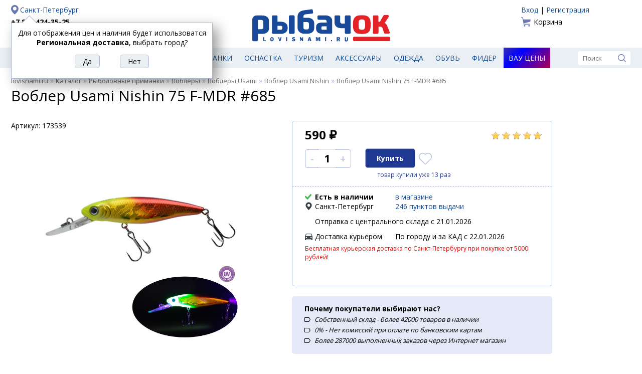

--- FILE ---
content_type: text/html; charset=UTF-8
request_url: https://lovisnami.ru/vobler-usami-nishin-75-f-mdr-685.html
body_size: 26086
content:
<!DOCTYPE html>
<html lang="ru">

<head>
    <meta charset="UTF-8">
	<link rel='icon' href='/site2/template/lovisnami2016/favicon.ico' type='image/x-icon'>
	<link rel="apple-touch-icon" sizes="180x180" href="/apple-touch-icon.png">
	<link rel="icon" type="image/png" href="/site2/template/lovisnami2016/favicon-32x32.png" sizes="32x32">
	<link rel="icon" type="image/png" href="/site2/template/lovisnami2016/favicon-16x16.png" sizes="16x16">
	<link rel="manifest" href="/manifest.json">
	<meta name="theme-color" content="#ffffff">
	<meta name='Content-Type' content='text/html; charset=utf-8' />
	<meta name='Content-Language' content='ru' />
	<meta name='description' content='Купить Воблер Usami Nishin 75 F-MDR #685. В наличии по цене 590 рублей. Быстрая доставка, самовывоз. ' />
	<meta property='og:url' content='https://lovisnami.ru/vobler-usami-nishin-75-f-mdr-685.html' />
	<meta property='og:type' content='website' />
	<meta property='og:title' content='Воблер Usami Nishin 75 F-MDR #685' />
	<meta property='og:image' content='https://lovisnami.ru/images/items/super/162939-super_0.jpg' />
	<meta property='og:description' content='Отличный Воблер Usami Nishin 75 F-MDR #685 в сети магазинов #рыбачок' />
	<link rel='stylesheet' href='/site2/template/lovisnami2016/css/default.css?4.83' type='text/css'>
	<link rel='stylesheet' href='/site2/template/lovisnami2016/css/jquery.window.css?4.83' type='text/css'>
	<link rel='stylesheet' href='/site2/template/lovisnami2016/css/tpl.min.css?4.83' type='text/css'>
	<link rel='stylesheet' href='/site2/template/lovisnami2016/css/items.css?4.83' type='text/css'>
	<script type='text/javascript' src='/site2/template/lovisnami2016/js/jquery-1.12.4.min.js?4.83'></script>
	<script type='text/javascript' src='/site2/template/lovisnami2016/js/fn.js?4.83'></script>
	<script type='text/javascript' src='/site2/template/lovisnami2016/js/jquery.window.js?4.83'></script>
	<script type='text/javascript' src='/site2/template/lovisnami2016/js/main.js?4.83'></script>
	<script type='text/javascript' src='https://api-maps.yandex.ru/2.1/?lang=ru_RU'></script>
	<script type='text/javascript' src='/site2/template/lovisnami2016/js/item.js?4.83'></script>
	<link rel='canonical' href='https://lovisnami.ru/vobler-usami-nishin-75-f-mdr-685.html'>
	<title>Воблер Usami Nishin 75 F-MDR #685 купить по цене 590 рублей - РыбачОК - Рыболовный интернет-магазин</title>
</head>

<body>
<script type="text/javascript">
	window.dataLayer = window.dataLayer || [];
</script>

	<div class='header center clearfix'>
		<div class='left'>
			<a rel="nofollow" href='https://lovisnami.ru/site2/#mainCityChange' class='city' id='mainCityChange'>Санкт-Петербург</a>
<a href='tel:+78124243525' class='phone' rel='nofollow'>+7 812 424-35-25</a>
<!--<a href='tel:+78123390975' class='phone' rel='nofollow'>+7 812 339-09-75</a>-->
	<a href='/dostavka?part=pickup_2287'>Доставка</a>
	<a href='/oplata'>Оплата</a>

	<script type='text/javascript'>
		$(document).ready(function() {
			showMayBeCity('Региональная доставка');
		});
	</script>

		</div>
		<div class='logo'>
							<a href='/'><img src='/site2/template/lovisnami2016/images/logo.svg' width='275' height='90' alt='РыбачОК' title='Рыболовный магазин'></a>
					</div>
		<div class='right'>
			<!--noindex-->
			<div class='auth'>
						<a href='/user_login.php'>Вход</a>
				 | 
					<a href='/user_profile.php'>Регистрация</a>
			</div>
				<a href='/basket.php' class='basket'>
	Корзина	</a>

			<!--/noindex-->
		</div>
	</div>

	<div class='menu'>
		<div class='center clearfix'>
							<a href='https://lovisnami.ru/products.php' id='catalog_list'><img src='/site2/template/lovisnami2016/images/ico_hamburger.svg' width='19' height='19' alt='Каталог' title='Каталог'><span>Рыболовные товары</span></a>
									<a href='https://lovisnami.ru/category/udilishcha-1006' title='Удилища' class="">Удилища</a>
			<a href='https://lovisnami.ru/category/spinningi-1062' title='Спиннинги' class="">Спиннинги</a>
			<a href='https://lovisnami.ru/category/katushki-1010' title='Катушки' class="">Катушки</a>
			<a href='https://lovisnami.ru/category/rybolovnye-primanki-1634' title='Приманки' class="">Приманки</a>
			<a href='https://lovisnami.ru/category/rybolovnaya-osnastka-1002' title='Оснастка' class="">Оснастка</a>
			<a href='https://lovisnami.ru/category/tovary-dlya-turizma-1001' title='Туризм' class="">Туризм</a>
			<a href='https://lovisnami.ru/category/rybolovnye-prinadlezhnosti-1003' title='Аксессуары' class="">Аксессуары</a>
			<a href='https://lovisnami.ru/category/odezhda-dlya-rybalki-1004' title='Одежда' class="">Одежда</a>
			<a href='https://lovisnami.ru/category/obuv-1057' title='Обувь' class="">Обувь</a>
			<a href='https://lovisnami.ru/category/fider-3233' title='Фидер' class="">Фидер</a>
			<a href='https://lovisnami.ru/wow-price' title='Вау цены' class="wow_price_button">Вау цены</a>

			<form action='/search.html' method='get' class='search'>
	<input type='text' name='q' value='' placeholder='Поиск' autocomplete='off'>
	<input type='image' src='/site2/template/lovisnami2016/images/ico_search.svg' width='16' height='16' alt='Поиск' title='Поиск'>
</form>

			<div class='catalog_menu hide'>
				<ul>
				<li>
									<a href='https://lovisnami.ru/category/idei-podarkov-dlya-rybakov-i-okhotnikov-1728' title='Идеи подарков для рыбаков и охотников'>Идеи подарков для рыбаков и охотников</a>
											</li>
						<li>
									<a href='https://lovisnami.ru/category/mikrodzhig_1-3334' title='Микроджиг'>Микроджиг</a>
													<ul>
													<li>
																	<a href='https://lovisnami.ru/category/gruza-dlya-mikrodzhiga-3344' title='Груза для микроджига'>Груза для микроджига</a>
															</li>
														<li>
																	<a href='https://lovisnami.ru/category/dzhig-golovki-dlya-mikrodzhiga-3345' title='Джиг головки для микроджига'>Джиг головки для микроджига</a>
															</li>
														<li>
																	<a href='https://lovisnami.ru/category/katushki-dlya-mikrodzhiga-3347' title='Катушки для микроджига'>Катушки для микроджига</a>
															</li>
														<li>
																	<a href='https://lovisnami.ru/category/kryuchki-dlya-mikrodzhiga-3343' title='Крючки для микроджига'>Крючки для микроджига</a>
															</li>
														<li>
																	<a href='https://lovisnami.ru/category/primanki-dlya-mikrodzhiga-3341' title='Приманки для микроджига'>Приманки для микроджига</a>
															</li>
														<li>
																	<a href='https://lovisnami.ru/category/spinningi-dlya-mikrodzhiga-3346' title='Спиннинги для микроджига'>Спиннинги для микроджига</a>
															</li>
														<li>
																	<a href='https://lovisnami.ru/category/shnury-dlya-mikrodzhiga-3342' title='Шнуры для микроджига'>Шнуры для микроджига</a>
															</li>
												</ul>
							</li>
						<li>
									<a href='https://lovisnami.ru/category/morskaya-rybalka-3253' title='Морская рыбалка'>Морская рыбалка</a>
													<ul>
													<li>
																	<a href='https://lovisnami.ru/category/morskaya-osnastka-3255' title='Морская оснастка'>Морская оснастка</a>
															</li>
														<li>
																	<a href='https://lovisnami.ru/category/morskie-katushki-3258' title='Морские катушки'>Морские катушки</a>
															</li>
														<li>
																	<a href='https://lovisnami.ru/category/morskie-primanki-3254' title='Морские приманки'>Морские приманки</a>
															</li>
														<li>
																	<a href='https://lovisnami.ru/category/morskie-udilishcha-3256' title='Морские удилища'>Морские удилища</a>
															</li>
														<li>
																	<a href='https://lovisnami.ru/category/morskie-shnury-3257' title='Морские шнуры'>Морские шнуры</a>
															</li>
												</ul>
							</li>
						<li>
									<a href='https://lovisnami.ru/category/na-kolskiy-3556' title='На Кольский'>На Кольский</a>
													<ul>
													<li>
																	<a href='https://lovisnami.ru/category/blesny-3559' title='Блесны'>Блесны</a>
															</li>
														<li>
																	<a href='https://lovisnami.ru/category/veydersy-3570' title='Вейдерсы'>Вейдерсы</a>
															</li>
														<li>
																	<a href='https://lovisnami.ru/category/voblery-kolskii-3562' title='Воблеры'>Воблеры</a>
															</li>
														<li>
																	<a href='https://lovisnami.ru/category/zabrodnye-botinki-3571' title='Забродные ботинки'>Забродные ботинки</a>
															</li>
														<li>
																	<a href='https://lovisnami.ru/category/zabrodnye-kurtki-3572' title='Забродные куртки'>Забродные куртки</a>
															</li>
														<li>
																	<a href='https://lovisnami.ru/category/katushki-3566' title='Катушки'>Катушки</a>
															</li>
														<li>
																	<a href='https://lovisnami.ru/category/leska-3558' title='Леска'>Леска</a>
															</li>
														<li>
																	<a href='https://lovisnami.ru/category/mukhi-na-gorbushu-3563' title='Мухи на горбушу'>Мухи на горбушу</a>
															</li>
														<li>
																	<a href='https://lovisnami.ru/category/spinningi-kolskii-3561' title='Спиннинги'>Спиннинги</a>
															</li>
														<li>
																	<a href='https://lovisnami.ru/category/termobele-3573' title='Термобелье'>Термобелье</a>
															</li>
														<li>
																	<a href='https://lovisnami.ru/category/udochki-na-gorbushu-3560' title='Удочки на горбушу'>Удочки на горбушу</a>
															</li>
												</ul>
							</li>
						<li>
									<a href='https://lovisnami.ru/category/nakhlyst-1635' title='Нахлыст'>Нахлыст</a>
													<ul>
													<li>
																	<a href='https://lovisnami.ru/category/instrumenty-dlya-vyazaniya-1333' title='Инструменты для вязания'>Инструменты для вязания</a>
															</li>
														<li>
																	<a href='https://lovisnami.ru/category/instrumenty-dlya-vyazaniya-fantom-rossiya-indiya-2157' title='Инструменты и станки для вязания HAMO (Индия)'>Инструменты и станки для вязания HAMO (Индия)</a>
															</li>
														<li>
																	<a href='https://lovisnami.ru/category/materialy-dlya-vyazaniya-mushek-1631' title='Материалы для вязания мушек'>Материалы для вязания мушек</a>
															</li>
														<li>
																	<a href='https://lovisnami.ru/category/mushki-1111' title='Мушки'>Мушки</a>
															</li>
														<li>
																	<a href='https://lovisnami.ru/category/povodochnyy-material-1452' title='Поводочный материал'>Поводочный материал</a>
															</li>
														<li>
																	<a href='https://lovisnami.ru/category/podleski-konusnye-1449' title='Подлески конусные'>Подлески конусные</a>
															</li>
														<li>
																	<a href='https://lovisnami.ru/category/soedinitelnye-sistemy-1641' title='Соединительные системы'>Соединительные системы</a>
															</li>
														<li>
																	<a href='https://lovisnami.ru/category/udilishcha-i-katushki_1-1630' title='Удилища и катушки'>Удилища и катушки</a>
															</li>
														<li>
																	<a href='https://lovisnami.ru/category/shnury-nakhlystovye-1451' title='Шнуры нахлыстовые'>Шнуры нахлыстовые</a>
															</li>
												</ul>
							</li>
						<li>
									<a href='https://lovisnami.ru/category/odezhda-dlya-rybalki-1004' title='Одежда для рыбалки'>Одежда для рыбалки</a>
													<ul>
													<li>
																	<a href='https://lovisnami.ru/category/bryuki-1049' title='Брюки и комбинезоны'>Брюки и комбинезоны</a>
															</li>
														<li>
																	<a href='https://lovisnami.ru/category/veydersy-1050' title='Вейдерсы'>Вейдерсы</a>
															</li>
														<li>
																	<a href='https://lovisnami.ru/category/golovnye-ubory-1060' title='Головные уборы'>Головные уборы</a>
															</li>
														<li>
																	<a href='https://lovisnami.ru/category/zhilety-1051' title='Жилеты'>Жилеты</a>
															</li>
														<li>
																	<a href='https://lovisnami.ru/category/kostyumy-1053' title='Костюмы'>Костюмы</a>
															</li>
														<li>
																	<a href='https://lovisnami.ru/category/kurtki-1054' title='Куртки'>Куртки</a>
															</li>
														<li>
																	<a href='https://lovisnami.ru/category/nakolenniki-2871' title='Наколенники'>Наколенники</a>
															</li>
														<li>
																	<a href='https://lovisnami.ru/category/obuv-1057' title='Обувь для рыбалки и охоты'>Обувь для рыбалки и охоты</a>
															</li>
														<li>
																	<a href='https://lovisnami.ru/category/ochki-polyarizatsionnye_1-3164' title='Очки поляризационные'>Очки поляризационные</a>
															</li>
														<li>
																	<a href='https://lovisnami.ru/category/perchatki-1055' title='Перчатки'>Перчатки</a>
															</li>
														<li>
																	<a href='https://lovisnami.ru/category/rubashki-grundens-3407' title='Рубашки Grundens'>Рубашки Grundens</a>
															</li>
														<li>
																	<a href='https://lovisnami.ru/category/rubashki-simms-2997' title='Рубашки Simms'>Рубашки Simms</a>
															</li>
														<li>
																	<a href='https://lovisnami.ru/category/termobele-1059' title='Термобелье'>Термобелье</a>
															</li>
														<li>
																	<a href='https://lovisnami.ru/category/termonoski-1058' title='Термоноски'>Термоноски</a>
															</li>
														<li>
																	<a href='https://lovisnami.ru/category/futbolki-1061' title='Футболки'>Футболки</a>
															</li>
														<li>
																	<a href='https://lovisnami.ru/category/shorty-3297' title='Шорты'>Шорты</a>
															</li>
												</ul>
							</li>
						<li>
									<a href='https://lovisnami.ru/category/prinadlezhnosti-dlya-zimney-rybalki-1675' title='Принадлежности для зимней рыбалки'>Принадлежности для зимней рыбалки</a>
													<ul>
													<li>
																	<a href='https://lovisnami.ru/category/blesny-zimnie_2-2842' title='Блесны зимние'>Блесны зимние</a>
															</li>
														<li>
																	<a href='https://lovisnami.ru/category/zherlitsy-dlya-zimney-rybalki-3187' title='Жерлицы для зимней рыбалки'>Жерлицы для зимней рыбалки</a>
															</li>
														<li>
																	<a href='https://lovisnami.ru/category/zima-balansiry-rapala-finlyandiya-2833' title='Зимние балансиры Rapala'>Зимние балансиры Rapala</a>
															</li>
														<li>
																	<a href='https://lovisnami.ru/category/katushki_winter-3183' title='Катушки для зимней рыбалки'>Катушки для зимней рыбалки</a>
															</li>
														<li>
																	<a href='https://lovisnami.ru/category/ledobury-i-aksessuary-1676' title='Ледобуры и аксессуары'>Ледобуры и аксессуары</a>
															</li>
														<li>
																	<a href='https://lovisnami.ru/category/palatki-dlya-zimney-rybalki-1678' title='Палатки для зимней рыбалки'>Палатки для зимней рыбалки</a>
															</li>
														<li>
																	<a href='https://lovisnami.ru/category/poleznye-aksessuary-1791' title='Полезные аксессуары'>Полезные аксессуары</a>
															</li>
														<li>
																	<a href='https://lovisnami.ru/category/cherpaki-i-bagoriki-1679' title='Черпаки и багорики'>Черпаки и багорики</a>
															</li>
														<li>
																	<a href='https://lovisnami.ru/category/yashchiki-i-sanki-dlya-zimney-rybalki-1677' title='Ящики и санки для зимней рыбалки'>Ящики и санки для зимней рыбалки</a>
															</li>
												</ul>
							</li>
						<li>
									<a href='https://lovisnami.ru/category/rybolovnaya-osnastka-1002' title='Рыболовная оснастка'>Рыболовная оснастка</a>
													<ul>
													<li>
																	<a href='https://lovisnami.ru/category/aksessuary-i-osnastka-dlya-fidernoy-lovli-daiwa-nzon-3230' title='Аксессуары и оснастка для фидерной ловли DAIWA NZON'>Аксессуары и оснастка для фидерной ловли DAIWA NZON</a>
															</li>
														<li>
																	<a href='https://lovisnami.ru/category/aksessuary-i-osnastka-dlya-fidernoy-lovli-flagman-3026' title='Аксессуары и оснастка для фидерной ловли Flagman'>Аксессуары и оснастка для фидерной ловли Flagman</a>
															</li>
														<li>
																	<a href='https://lovisnami.ru/category/antizakruchivateli-1760' title='Антизакручиватели (противозакручиватели)'>Антизакручиватели (противозакручиватели)</a>
															</li>
														<li>
																	<a href='https://lovisnami.ru/category/gruzila-1074' title='Грузила'>Грузила</a>
															</li>
														<li>
																	<a href='https://lovisnami.ru/category/donki-osnashchennye-1081' title='Донки оснащенные'>Донки оснащенные</a>
															</li>
														<li>
																	<a href='https://lovisnami.ru/category/karabiny-i-vertlyugi-1076' title='Карабины и вертлюги'>Карабины и вертлюги</a>
															</li>
														<li>
																	<a href='https://lovisnami.ru/category/kivki-1078' title='Кивки'>Кивки</a>
															</li>
														<li>
																	<a href='https://lovisnami.ru/category/kryuchki-1072' title='Крючки'>Крючки</a>
															</li>
														<li>
																	<a href='https://lovisnami.ru/category/leski-1122' title='Лески'>Лески</a>
															</li>
														<li>
																	<a href='https://lovisnami.ru/category/nakhlystovye-shnury-3294' title='Нахлыстовые шнуры'>Нахлыстовые шнуры</a>
															</li>
														<li>
																	<a href='https://lovisnami.ru/category/povodki-1075' title='Поводки'>Поводки</a>
															</li>
														<li>
																	<a href='https://lovisnami.ru/category/poplavki-1073' title='Поплавки'>Поплавки</a>
															</li>
														<li>
																	<a href='https://lovisnami.ru/category/rasprodazha-karpovykh-snastey-2113' title='Распродажа Карповых снастей'>Распродажа Карповых снастей</a>
															</li>
														<li>
																	<a href='https://lovisnami.ru/category/signalizatory-poklevki-1740' title='Сигнализаторы поклевки'>Сигнализаторы поклевки</a>
															</li>
														<li>
																	<a href='https://lovisnami.ru/category/shnury-1123' title='Шнуры'>Шнуры</a>
															</li>
												</ul>
							</li>
						<li>
									<a href='https://lovisnami.ru/category/katushki-1010' title='Рыболовные катушки'>Рыболовные катушки</a>
													<ul>
													<li>
																	<a href='https://lovisnami.ru/category/zimnie-katushki-3191' title='Зимние катушки'>Зимние катушки</a>
															</li>
														<li>
																	<a href='https://lovisnami.ru/category/katushki-bezynertsionnye-1116' title='Катушки безынерционные'>Катушки безынерционные</a>
															</li>
														<li>
																	<a href='https://lovisnami.ru/category/katushki-provodochnye-1117' title='Катушки инерционные'>Катушки инерционные</a>
															</li>
														<li>
																	<a href='https://lovisnami.ru/category/katushki-multiplikatornye-1115' title='Катушки мультипликаторные'>Катушки мультипликаторные</a>
															</li>
														<li>
																	<a href='https://lovisnami.ru/category/smazki-1121' title='Смазки'>Смазки</a>
															</li>
												</ul>
							</li>
						<li>
									<a href='https://lovisnami.ru/category/rybolovnye-primanki-1634' title='Рыболовные приманки'>Рыболовные приманки</a>
													<ul>
													<li>
																	<a href='https://lovisnami.ru/category/balansiry-1106' title='Балансиры'>Балансиры</a>
															</li>
														<li>
																	<a href='https://lovisnami.ru/category/blesny-zimnie-1539' title='Блесны зимние'>Блесны зимние</a>
															</li>
														<li>
																	<a href='https://lovisnami.ru/category/blesny-letnie-1538' title='Блесны летние'>Блесны летние</a>
															</li>
														<li>
																	<a href='https://lovisnami.ru/category/voblery-1108' title='Воблеры'>Воблеры</a>
															</li>
														<li>
																	<a href='https://lovisnami.ru/category/voblery-zimnie-3032' title='Воблеры зимние (вибы)'>Воблеры зимние (вибы)</a>
															</li>
														<li>
																	<a href='https://lovisnami.ru/category/mormyshki_3-1110' title='Мормышки'>Мормышки</a>
															</li>
														<li>
																	<a href='https://lovisnami.ru/category/prikormki-i-attraktanty-1114' title='Прикормки и аттрактанты'>Прикормки и аттрактанты</a>
															</li>
														<li>
																	<a href='https://lovisnami.ru/category/silikonovye-primanki-1109' title='Силиконовые приманки'>Силиконовые приманки</a>
															</li>
												</ul>
							</li>
						<li>
									<a href='https://lovisnami.ru/category/rybolovnye-prinadlezhnosti-1003' title='Рыболовные принадлежности'>Рыболовные принадлежности</a>
													<ul>
													<li>
																	<a href='https://lovisnami.ru/category/yashchiki-korobki-tubusy-1103' title='Все для хранения'>Все для хранения</a>
															</li>
														<li>
																	<a href='https://lovisnami.ru/category/instrumenty-1088' title='Инструменты'>Инструменты</a>
															</li>
														<li>
																	<a href='https://lovisnami.ru/category/kombayny-dlya-yagod-3366' title='Комбайны для ягод'>Комбайны для ягод</a>
															</li>
														<li>
																	<a href='https://lovisnami.ru/category/ledobury-i-nozhi-k-ledoburam-1012' title='Ледобуры, ножи, чехлы и аксессуары'>Ледобуры, ножи, чехлы и аксессуары</a>
															</li>
														<li>
																	<a href='https://lovisnami.ru/category/nakleyki-na-avto-2054' title='Наклейки на авто'>Наклейки на авто</a>
															</li>
														<li>
																	<a href='https://lovisnami.ru/category/podsaki-1093' title='Подсаки'>Подсаки</a>
															</li>
														<li>
																	<a href='https://lovisnami.ru/category/sadki-1094' title='Садки и каны'>Садки и каны</a>
															</li>
														<li>
																	<a href='https://lovisnami.ru/category/sani-dlya-rybalki-2935' title='Сани для рыбалки'>Сани для рыбалки</a>
															</li>
														<li>
																	<a href='https://lovisnami.ru/category/trollingovoe-oborudovanie-1077' title='Троллинговое оборудование'>Троллинговое оборудование</a>
															</li>
														<li>
																	<a href='https://lovisnami.ru/category/ekholoty-1135' title='Эхолоты, аксессуары и аккумуляторы'>Эхолоты, аксессуары и аккумуляторы</a>
															</li>
														<li>
																	<a href='https://lovisnami.ru/category/yashchiki-zimnie-1355' title='Ящики для зимней рыбалки'>Ящики для зимней рыбалки</a>
															</li>
												</ul>
							</li>
						<li>
									<a href='https://lovisnami.ru/category/spinningi-1062' title='Спиннинги'>Спиннинги</a>
													<ul>
													<li>
																	<a href='https://lovisnami.ru/category/zapasnye-vershinki-forsage-2971' title='Запасные вершинки FORSAGE'>Запасные вершинки FORSAGE</a>
															</li>
														<li>
																	<a href='https://lovisnami.ru/category/morskie-spinningi-3093' title='Морские спиннинги'>Морские спиннинги</a>
															</li>
														<li>
																	<a href='https://lovisnami.ru/category/nabory-dlya-detey-3399' title='Наборы для детей'>Наборы для детей</a>
															</li>
														<li>
																	<a href='https://lovisnami.ru/category/spinningi-13-fishing-3375' title='Спиннинги 13 Fishing'>Спиннинги 13 Fishing</a>
															</li>
														<li>
																	<a href='https://lovisnami.ru/category/spinningi-akara-3210' title='Спиннинги Akara'>Спиннинги Akara</a>
															</li>
														<li>
																	<a href='https://lovisnami.ru/category/spinningi-ares-3585' title='Спиннинги Ares'>Спиннинги Ares</a>
															</li>
														<li>
																	<a href='https://lovisnami.ru/category/spinningi-bft-2921' title='Спиннинги BFT'>Спиннинги BFT</a>
															</li>
														<li>
																	<a href='https://lovisnami.ru/category/spinningi-black-side-3577' title='Спиннинги Black Side'>Спиннинги Black Side</a>
															</li>
														<li>
																	<a href='https://lovisnami.ru/category/spinningi-daiwa-yaponiya-1278' title='Спиннинги Daiwa'>Спиннинги Daiwa</a>
															</li>
														<li>
																	<a href='https://lovisnami.ru/category/spinningi-evergreen-3326' title='Спиннинги Evergreen'>Спиннинги Evergreen</a>
															</li>
														<li>
																	<a href='https://lovisnami.ru/category/spinningi-fish2fish-3224' title='Спиннинги Fish2Fish'>Спиннинги Fish2Fish</a>
															</li>
														<li>
																	<a href='https://lovisnami.ru/category/spinningi-forsage-koreya-2637' title='Спиннинги FORSAGE'>Спиннинги FORSAGE</a>
															</li>
														<li>
																	<a href='https://lovisnami.ru/category/spinningi-graphitleader-yaponiya-1620' title='Спиннинги Graphitleader'>Спиннинги Graphitleader</a>
															</li>
														<li>
																	<a href='https://lovisnami.ru/category/spinningi-jackall-3553' title='Спиннинги Jackall'>Спиннинги Jackall</a>
															</li>
														<li>
																	<a href='https://lovisnami.ru/category/spinningi-lagoon-3354' title='Спиннинги Lagoon'>Спиннинги Lagoon</a>
															</li>
														<li>
																	<a href='https://lovisnami.ru/category/spinningi-major-craft-yaponiya-1761' title='Спиннинги Major Craft'>Спиннинги Major Craft</a>
															</li>
														<li>
																	<a href='https://lovisnami.ru/category/spinningi-maximus-koreya-1662' title='Спиннинги Maximus'>Спиннинги Maximus</a>
															</li>
														<li>
																	<a href='https://lovisnami.ru/category/spinningi-narval-3227' title='Спиннинги NARVAL'>Спиннинги NARVAL</a>
															</li>
														<li>
																	<a href='https://lovisnami.ru/category/spinning-okuma-3063' title='Спиннинги Okuma'>Спиннинги Okuma</a>
															</li>
														<li>
																	<a href='https://lovisnami.ru/category/spinningi-pontoon-21-yaponiya-1647' title='Спиннинги Pontoon 21'>Спиннинги Pontoon 21</a>
															</li>
														<li>
																	<a href='https://lovisnami.ru/category/spinningi-python-3564' title='Спиннинги Python'>Спиннинги Python</a>
															</li>
														<li>
																	<a href='https://lovisnami.ru/category/spinningi-rapala-3376' title='Спиннинги Rapala'>Спиннинги Rapala</a>
															</li>
														<li>
																	<a href='https://lovisnami.ru/category/spinningi-roix-3579' title='Спиннинги Roix'>Спиннинги Roix</a>
															</li>
														<li>
																	<a href='https://lovisnami.ru/category/spinningi-s-master-3216' title='Спиннинги S Master'>Спиннинги S Master</a>
															</li>
														<li>
																	<a href='https://lovisnami.ru/category/spinning-savager-daniya-2505' title='Спиннинги Savagear'>Спиннинги Savagear</a>
															</li>
														<li>
																	<a href='https://lovisnami.ru/category/spinningi-shimano-yaponiya-1288' title='Спиннинги Shimano'>Спиннинги Shimano</a>
															</li>
														<li>
																	<a href='https://lovisnami.ru/category/spinningi-smith-yaponiya-1285' title='Спиннинги Smith'>Спиннинги Smith</a>
															</li>
														<li>
																	<a href='https://lovisnami.ru/category/spinningi-stinger-kitay-3109' title='Спиннинги Stinger'>Спиннинги Stinger</a>
															</li>
														<li>
																	<a href='https://lovisnami.ru/category/spinning-zetrix-yaponiya-2815' title='Спиннинги Zetrix'>Спиннинги Zetrix</a>
															</li>
												</ul>
							</li>
						<li>
									<a href='https://lovisnami.ru/category/tovary-dlya-turizma-1001' title='Товары для туризма'>Товары для туризма</a>
													<ul>
													<li>
																	<a href='https://lovisnami.ru/category/binokli-1044' title='Бинокли'>Бинокли</a>
															</li>
														<li>
																	<a href='https://lovisnami.ru/category/zashchita-ot-nasekomykh-1025' title='Защита от насекомых'>Защита от насекомых</a>
															</li>
														<li>
																	<a href='https://lovisnami.ru/category/kompasy-1045' title='Компасы'>Компасы</a>
															</li>
														<li>
																	<a href='https://lovisnami.ru/category/mebel-dlya-kempinga-1026' title='Мебель для кемпинга'>Мебель для кемпинга</a>
															</li>
														<li>
																	<a href='https://lovisnami.ru/category/multiinstrumenty-2937' title='Мультиинструменты'>Мультиинструменты</a>
															</li>
														<li>
																	<a href='https://lovisnami.ru/category/naduvnye-lodki-1013' title='Надувные лодки'>Надувные лодки</a>
															</li>
														<li>
																	<a href='https://lovisnami.ru/category/nozhi-1031' title='Ножи'>Ножи</a>
															</li>
														<li>
																	<a href='https://lovisnami.ru/category/palatki-1019' title='Палатки'>Палатки</a>
															</li>
														<li>
																	<a href='https://lovisnami.ru/category/posuda-aksessuary-1032' title='Посуда, аксессуары'>Посуда, аксессуары</a>
															</li>
														<li>
																	<a href='https://lovisnami.ru/category/spalnye-meshki-1018' title='Спальные мешки'>Спальные мешки</a>
															</li>
														<li>
																	<a href='https://lovisnami.ru/category/sportivnye-videoregistratory-camsports-1789' title='Спортивные видеокамеры'>Спортивные видеокамеры</a>
															</li>
														<li>
																	<a href='https://lovisnami.ru/category/termosy-1181' title='Термосы'>Термосы</a>
															</li>
														<li>
																	<a href='https://lovisnami.ru/category/turisticheskie-kovriki-1022' title='Туристические коврики'>Туристические коврики</a>
															</li>
														<li>
																	<a href='https://lovisnami.ru/category/gazovoe-oborudovanie-1017' title='Туристическое газовое оборудование'>Туристическое газовое оборудование</a>
															</li>
														<li>
																	<a href='https://lovisnami.ru/category/fonari-1048' title='Фонари'>Фонари</a>
															</li>
												</ul>
							</li>
						<li>
									<a href='https://lovisnami.ru/category/udilishcha-1006' title='Удилища'>Удилища</a>
													<ul>
													<li>
																	<a href='https://lovisnami.ru/category/zapasnye-khlysty-i-koltsa-1070' title='Запасные хлысты и кольца'>Запасные хлысты и кольца</a>
															</li>
														<li>
																	<a href='https://lovisnami.ru/category/zimnie-zherlitsy-i-aksessuary-3189' title='Зимние Жерлицы и аксессуары'>Зимние Жерлицы и аксессуары</a>
															</li>
														<li>
																	<a href='https://lovisnami.ru/category/kivki-storozhki-khlysty-3190' title='Кивки, сторожки'>Кивки, сторожки</a>
															</li>
														<li>
																	<a href='https://lovisnami.ru/category/nabory-dlya-detey_2-3402' title='Наборы для детей'>Наборы для детей</a>
															</li>
														<li>
																	<a href='https://lovisnami.ru/category/podstavki-dlya-udilishch-1770' title='Подставки для удилищ'>Подставки для удилищ</a>
															</li>
														<li>
																	<a href='https://lovisnami.ru/category/udilishcha-karpovye-1067' title='Удилища карповые'>Удилища карповые</a>
															</li>
														<li>
																	<a href='https://lovisnami.ru/category/udilishcha-matchevye-1068' title='Удилища матчевые'>Удилища матчевые</a>
															</li>
														<li>
																	<a href='https://lovisnami.ru/category/udilishcha-poplavochnye-1066' title='Удилища поплавочные'>Удилища поплавочные</a>
															</li>
														<li>
																	<a href='https://lovisnami.ru/category/udilishcha-fidernye-1069' title='Удилища фидерные'>Удилища фидерные</a>
															</li>
														<li>
																	<a href='https://lovisnami.ru/category/udilishcha-zimnie-1071' title='Удочки для зимней рыбалки'>Удочки для зимней рыбалки</a>
															</li>
												</ul>
							</li>
						<li>
									<a href='https://lovisnami.ru/category/fider-3233' title='Фидер'>Фидер</a>
													<ul>
													<li>
																	<a href='https://lovisnami.ru/category/aromatizatory-i-dobavki-3249' title='Ароматизаторы и добавки'>Ароматизаторы и добавки</a>
															</li>
														<li>
																	<a href='https://lovisnami.ru/category/vedra-i-emkosti-3239' title='Ведра и емкости'>Ведра и емкости</a>
															</li>
														<li>
																	<a href='https://lovisnami.ru/category/gotovye-osnastki-i-povodki-3244' title='Готовые оснастки и поводки'>Готовые оснастки и поводки</a>
															</li>
														<li>
																	<a href='https://lovisnami.ru/category/gruza-kormushki-dlya-fidera-3242' title='Груза-кормушки для фидера'>Груза-кормушки для фидера</a>
															</li>
														<li>
																	<a href='https://lovisnami.ru/category/instrumenty-dlya-fidera-3243' title='Инструменты для фидера'>Инструменты для фидера</a>
															</li>
														<li>
																	<a href='https://lovisnami.ru/category/katushki-dlya-fidera-3234' title='Катушки для фидера'>Катушки для фидера</a>
															</li>
														<li>
																	<a href='https://lovisnami.ru/category/kvivertipy-dlya-fidera-3237' title='Квивертипы для фидера'>Квивертипы для фидера</a>
															</li>
														<li>
																	<a href='https://lovisnami.ru/category/leska-dlya-fidera-3238' title='Леска для фидера'>Леска для фидера</a>
															</li>
														<li>
																	<a href='https://lovisnami.ru/category/platformy-i-aksessuary-3241' title='Платформы и аксессуары'>Платформы и аксессуары</a>
															</li>
														<li>
																	<a href='https://lovisnami.ru/category/povodochnitsy-dlya-fidera-3245' title='Поводочницы для фидера'>Поводочницы для фидера</a>
															</li>
														<li>
																	<a href='https://lovisnami.ru/category/podsaki-dlya-fidera--3240' title='Подсаки для фидера '>Подсаки для фидера </a>
															</li>
														<li>
																	<a href='https://lovisnami.ru/category/prikormki-dlya-fidera-3246' title='Прикормки для фидера'>Прикормки для фидера</a>
															</li>
														<li>
																	<a href='https://lovisnami.ru/category/sadki-dlya-fidera-3247' title='Садки для фидера'>Садки для фидера</a>
															</li>
														<li>
																	<a href='https://lovisnami.ru/category/sistemy-khraneniya-dlya-fidera-3248' title='Системы хранения для фидера'>Системы хранения для фидера</a>
															</li>
														<li>
																	<a href='https://lovisnami.ru/category/udilishcha-dlya-fidera-3235' title='Удилища для фидера'>Удилища для фидера</a>
															</li>
														<li>
																	<a href='https://lovisnami.ru/category/shnury-dlya-fidera-3236' title='Шнуры для фидера'>Шнуры для фидера</a>
															</li>
												</ul>
							</li>
						<li>
									<a href='https://lovisnami.ru/category/forelevaya-programma-2486' title='Форелевая программа'>Форелевая программа</a>
													<ul>
													<li>
																	<a href='https://lovisnami.ru/category/trout-blesny-smith-yaponiya-2508' title='Блесны Smith (Япония)'>Блесны Smith (Япония)</a>
															</li>
														<li>
																	<a href='https://lovisnami.ru/category/forelevye-blesny-akara-3259' title='Форелевые блесны Akara'>Форелевые блесны Akara</a>
															</li>
														<li>
																	<a href='https://lovisnami.ru/category/forelevye-blesny-anglers-system-3194' title='Форелевые блесны Anglers System'>Форелевые блесны Anglers System</a>
															</li>
														<li>
																	<a href='https://lovisnami.ru/category/forelevye-blesny-forest-3180' title='Форелевые блесны FOREST'>Форелевые блесны FOREST</a>
															</li>
														<li>
																	<a href='https://lovisnami.ru/category/trout-forelevye-blesny-lucky-john-2489' title='Форелевые блесны Lucky John'>Форелевые блесны Lucky John</a>
															</li>
														<li>
																	<a href='https://lovisnami.ru/category/forelevye-blesny-luremax-3182' title='Форелевые блесны LUREMAX'>Форелевые блесны LUREMAX</a>
															</li>
														<li>
																	<a href='https://lovisnami.ru/category/forelevye-blesny-stinger-3181' title='Форелевые блесны STINGER'>Форелевые блесны STINGER</a>
															</li>
														<li>
																	<a href='https://lovisnami.ru/category/trout-silikonovye-primanki-berkley-ssha-2492' title='Форелевые силиконовые приманки Berkley'>Форелевые силиконовые приманки Berkley</a>
															</li>
												</ul>
							</li>
						<li>
									<a href='https://lovisnami.ru/category/ekipirovka-grundens-3438' title='Экипировка Grundens'>Экипировка Grundens</a>
													<ul>
													<li>
																	<a href='https://lovisnami.ru/category/bryuki_1-3439' title='Брюки Grundens'>Брюки Grundens</a>
															</li>
														<li>
																	<a href='https://lovisnami.ru/category/veydersy-grundens_1-3440' title='Вейдерсы Grundens'>Вейдерсы Grundens</a>
															</li>
														<li>
																	<a href='https://lovisnami.ru/category/golovnye-ubory-grundens-3443' title='Головные уборы Grundens'>Головные уборы Grundens</a>
															</li>
														<li>
																	<a href='https://lovisnami.ru/category/zhilety-grundens-3444' title='Жилеты Grundens'>Жилеты Grundens</a>
															</li>
														<li>
																	<a href='https://lovisnami.ru/category/kombinezony-grundens-3445' title='Комбинезоны Grundens'>Комбинезоны Grundens</a>
															</li>
														<li>
																	<a href='https://lovisnami.ru/category/kurtki-grundens-3446' title='Куртки Grundens'>Куртки Grundens</a>
															</li>
														<li>
																	<a href='https://lovisnami.ru/category/obuv-grundens_1-3447' title='Обувь Grundens'>Обувь Grundens</a>
															</li>
														<li>
																	<a href='https://lovisnami.ru/category/rubashki-grundens_1-3448' title='Рубашки Grundens'>Рубашки Grundens</a>
															</li>
														<li>
																	<a href='https://lovisnami.ru/category/sumki-i-ryukzaki-grundens-3451' title='Сумки и рюкзаки Grundens'>Сумки и рюкзаки Grundens</a>
															</li>
														<li>
																	<a href='https://lovisnami.ru/category/termobele-grundens-3442' title='Термобелье Grundens'>Термобелье Grundens</a>
															</li>
														<li>
																	<a href='https://lovisnami.ru/category/tolstovki-i-khudi-grundens-3449' title='Толстовки и худи Grundens'>Толстовки и худи Grundens</a>
															</li>
														<li>
																	<a href='https://lovisnami.ru/category/futbolki-grundens_1-3450' title='Футболки Grundens'>Футболки Grundens</a>
															</li>
												</ul>
							</li>
						<li>
									<a href='https://lovisnami.ru/category/ekipirovka-simms-3274' title='Экипировка Simms'>Экипировка Simms</a>
													<ul>
													<li>
																	<a href='https://lovisnami.ru/category/aksessuary-rybolovnye-simms-3291' title='Аксессуары рыболовные Simms'>Аксессуары рыболовные Simms</a>
															</li>
														<li>
																	<a href='https://lovisnami.ru/category/bryuki-simms-3277' title='Брюки и шорты Simms'>Брюки и шорты Simms</a>
															</li>
														<li>
																	<a href='https://lovisnami.ru/category/veydersy-zabrodnye-kombinezony-3276' title='Вейдерсы (забродные комбинезоны)'>Вейдерсы (забродные комбинезоны)</a>
															</li>
														<li>
																	<a href='https://lovisnami.ru/category/kepki-rybolovnye-simms-3279' title='Головные уборы Simms'>Головные уборы Simms</a>
															</li>
														<li>
																	<a href='https://lovisnami.ru/category/zhilety-rybolovnye-3278' title='Жилеты рыболовные'>Жилеты рыболовные</a>
															</li>
														<li>
																	<a href='https://lovisnami.ru/category/kofty-i-khudi-simms-3285' title='Кофты и худи Simms'>Кофты и худи Simms</a>
															</li>
														<li>
																	<a href='https://lovisnami.ru/category/kurtki-rybolovnye-simms-3281' title='Куртки рыболовные Simms'>Куртки рыболовные Simms</a>
															</li>
														<li>
																	<a href='https://lovisnami.ru/category/obuv-redington-3292' title='Обувь Redington'>Обувь Redington</a>
															</li>
														<li>
																	<a href='https://lovisnami.ru/category/obuv-simms-3275' title='Обувь Simms'>Обувь Simms</a>
															</li>
														<li>
																	<a href='https://lovisnami.ru/category/perchatki-rybolovnye-simms-3282' title='Перчатки рыболовные Simms'>Перчатки рыболовные Simms</a>
															</li>
														<li>
																	<a href='https://lovisnami.ru/category/rubashki-simms-2-3283' title='Рубашки рыболовные Simms'>Рубашки рыболовные Simms</a>
															</li>
														<li>
																	<a href='https://lovisnami.ru/category/ryukzaki-i-sumki-simms-3286' title='Рюкзаки и сумки Simms'>Рюкзаки и сумки Simms</a>
															</li>
														<li>
																	<a href='https://lovisnami.ru/category/termokalsony-simms-3289' title='Термокальсоны Simms'>Термокальсоны Simms</a>
															</li>
														<li>
																	<a href='https://lovisnami.ru/category/termonoski-simms-3284' title='Термоноски Simms'>Термоноски Simms</a>
															</li>
														<li>
																	<a href='https://lovisnami.ru/category/termofutbolki-simms-3287' title='Термофутболки Simms'>Термофутболки Simms</a>
															</li>
														<li>
																	<a href='https://lovisnami.ru/category/uteplennye-kombinezony-simms-3280' title='Утепленные комбинезоны Simms'>Утепленные комбинезоны Simms</a>
															</li>
														<li>
																	<a href='https://lovisnami.ru/category/futbolki-rybolovnye-simms-3288' title='Футболки рыболовные Simms'>Футболки рыболовные Simms</a>
															</li>
												</ul>
							</li>
						<li>
									<a href='https://lovisnami.ru/category/electronics-3082' title='Электроника'>Электроника</a>
													<ul>
													<li>
																	<a href='https://lovisnami.ru/category/ekholoty_in_electronic-3084' title='Эхолоты'>Эхолоты</a>
															</li>
												</ul>
							</li>
			</ul>

			</div>
		</div>
	</div>
	

<div class='content center'>
	<div>
    <div class='toste breadcrumbs' id='breadcrumbs'><a href='https://lovisnami.ru'>lovisnami.ru</a> &raquo; <a href='https://lovisnami.ru/products.php'>Каталог</a> &raquo; <a href='https://lovisnami.ru/category/rybolovnye-primanki-1634'>Рыболовные приманки</a> &raquo; <a href='https://lovisnami.ru/category/voblery-1108'>Воблеры</a> &raquo; <a href='https://lovisnami.ru/category/usami-knr-2478'>Воблеры Usami</a> &raquo; <a href='https://lovisnami.ru/category-v/usami-hardlures-nishin-3019'>Воблер Usami Nishin</a> &raquo; <span> Воблер Usami Nishin 75 F-MDR #685</span></div></div>
<div>
    <script id='struct-data-breadcrumbs' type='application/ld+json'>{"@context":"https:\/\/schema.org","@type":"BreadcrumbList","itemListElement":[{"@type":"ListItem","position":0,"item":{"@id":"https:\/\/lovisnami.ru","name":"lovisnami.ru"}},{"@type":"ListItem","position":1,"item":{"@id":"https:\/\/lovisnami.ru\/products.php","name":"Каталог"}},{"@type":"ListItem","position":2,"item":{"@id":"https:\/\/lovisnami.ru\/category\/rybolovnye-primanki-1634","name":"Рыболовные приманки"}},{"@type":"ListItem","position":3,"item":{"@id":"https:\/\/lovisnami.ru\/category\/voblery-1108","name":"Воблеры"}},{"@type":"ListItem","position":4,"item":{"@id":"https:\/\/lovisnami.ru\/category\/usami-knr-2478","name":"Воблеры Usami"}},{"@type":"ListItem","position":5,"item":{"@id":"https:\/\/lovisnami.ru\/category-v\/usami-hardlures-nishin-3019","name":"Воблер Usami Nishin"}},{"@type":"ListItem","position":6,"item":{"@id":"https:\/\/lovisnami.ru\/vobler-usami-nishin-75-f-mdr-685","name":"Воблер Usami Nishin 75 F-MDR #685"}}]}</script></div>
<script src="https://pay.yandex.ru/sdk/v1/pay.js"></script>
<style>
    .discount-badge {
        background-color: red;
        color: white !important;
        padding: 2px 6px;
        border-radius: 3px;
        font-size: 12px;
        font-weight: bold;
        margin-left: 8px;
        display: inline-block;
        vertical-align: middle;
        text-decoration: none !important;
    }
</style>
<script type="application/javascript">
    var itemInfo = {};
    itemInfo.item_id = 162939;
    var city_name = 'Санкт-Петербург';
    itemInfo.is_group = false;
</script>
<div itemscope itemtype='http://schema.org/Product'>
            <h1 itemprop='name'>Воблер Usami Nishin 75 F-MDR #685</h1>
    
    <div class='item_info'>
                    <div class='artice'>Артикул: <span itemprop='sku'>173539</span></div>
                <div class='image'>
            <div class='big_image click'>
                <img src='/images/items/super/162939-super_0.jpg' width='440'
                    height='440' alt='Фотография Воблер Usami Nishin 75 F-MDR #685'
                    title='Изображение Воблер Usami Nishin 75 F-MDR #685' style='margin: 30px 35px;'
                    itemprop='image'>
                <img
                        src='/site2/template/lovisnami2016/images/ico_zoom.png' width='27' height='29' alt='Увеличить'
                        title='Увеличить' class='zoom'>            </div>
            <div class='image_list'>
                                    <a href='#left' class='scroll_left hidden'>&nbsp;</a>
                    <div class='image_box'>
                        <div class='image_panel'>
                                                            <div data-imagelarge='/images/items/super/162939-super_0.jpg'
                                    data-imagesizex='440'
                                    data-imagesizey='440'
                                    data-imagemarginx='35'
                                    data-imagemarginy='30'>
                                    <img src='/images/items/small/162939-small_0.jpg' width='100'
                                        height='100' style='margin: -6px -6px;'
                                        alt='Изображение Воблер Usami Nishin 75 F-MDR #685'
                                        title='Фотография Воблер Usami Nishin 75 F-MDR #685'>
                                </div>
                                                    </div>
                    </div>
                    <a href='#right' class='scroll_right hidden'>&nbsp;</a>
                            </div>
        </div>
        <div class='info'>
            <div itemprop="aggregateRating" itemtype="https://schema.org/AggregateRating" itemscope>
                <meta itemprop="ratingValue" content="5.00" />
                <meta itemprop="ratingCount" content="1" />
            </div>

                            <div class='buy_box' itemprop="offers" itemscope itemtype="http://schema.org/Offer">
                                            <form action='#' method='post'>
                            <div class='price'>
                                <i itemprop='price' content='590.00'>590</i>
                                <i itemprop='priceCurrency' content='RUB'>₽</i>
                                                                                                
                                <div class='rating' title='Рейтинг: 5.00'>
                                                                            <div class='active' >
                                </div>
                                                                    <div class='active' >
                                </div>
                                                                    <div class='active' >
                                </div>
                                                                    <div class='active' >
                                </div>
                                                                    <div class='active' >
                                </div>
                                                        </div>
                </div>
                                <div class='size_and_count'>
                    
                    <div class='select'>
                        <a href='#minus'>-</a><input type='text' name='quantity' value='1'
                            data-stockmax='20'><a
                            href='#plus'>+</a>
                    </div>
                </div>

                <div class='basket'>
                    <input type='hidden' name='item_id' value='162939'>
                    <input type='hidden' name='category_id'
                        value='2478'>
                                            <input type='submit' value='Купить' class='button big blue basket_add_normal'
                            data-itemid='162939'>
                                        <span class='wishlist'
                        title='В избранное'></span>
                                            <small>товар купили
                            уже 13 раз</small>
                                    </div>

                                </form>
            
            <div class='delivery clearfix'>
                <div class="first-ro clearfix">
                    <span class='io_isset'>
                        <link itemprop="availability" href="http://schema.org/InStock" />
                        Есть в наличии
                    </span>

                    <span class='io_stock'>
                                                    <a class="in_stores" href=""> в магазине</a>
                        
                    </span>
                </div>

                                    <span class='io_city'>Санкт-Петербург</span>
                    <span class='io_pickup'><a href="#scroll_map">
                            246 пунктов выдачи</a>
                                            </span>
                    <div class="item_ready_date "></div>
                
                                    <span class='io_courier'>Доставка курьером</span>
                    <span class='io_courier_city'>
                                            По городу и за КАД <span class="courier-date"></span>                    </span>
                                            <!--								<span class='io_courier_promotion'>Акция</span>-->
                        <span class='io_courier_promotion_info'>
                            Бесплатная курьерская доставка по Санкт-Петербургу                            при покупке от 5000 рублей!
                        </span>
                                                </div>


        </div>

        
        
        <div class='why_we'>
            <strong>Почему покупатели выбирают нас?</strong>
            <span>Собственный склад - более 42000 товаров в наличии</span><span>0% - Нет комиссий при оплате по банковским картам</span><span>Более 287000 выполненных заказов через Интернет магазин</span>        </div>

                    <div class='item_company_review'>
                <strong>Отзыв о магазине:</strong>
                <div>василий                    <i>22 ноября 2025  16:11</i>
                </div>
                <span>Всё замечательно. Никаких нареканий.</span>
                <a href='/company_reviews' target='_blank'>Читать
                    все 1605 отзывов</a>
            </div>
        
    
            <div class='specification'>
            <strong>Характеристики</strong>
            <ul>
                                    <li><span>Длина (мм):</span> 75</li>
                                    <li><span>Модель приманки:</span> Nishin</li>
                                    <li><span>Вес (г):</span> 10</li>
                                    <li><span>Т.Габариты:</span> 20*5*2</li>
                            </ul>
                    </div>
    
            <div class='social_share'>
            <strong>Поделись находкой с друзьями</strong>
            <div class='social_share_button'>
                <script type="text/javascript" src="//yastatic.net/es5-shims/0.0.2/es5-shims.min.js"
                    charset="utf-8"></script>
                <script type="text/javascript" src="//yastatic.net/share2/share.js" charset="utf-8"></script>
                <div class="ya-share2" data-services="vkontakte,facebook,odnoklassniki,moimir,gplus"
                    data-counter=""></div>
            </div>
        </div>
        </div>
    </div>


    <h2 class='sub_title'>Описание Воблер Usami Nishin 75 F-MDR #685</h2>
    <div class='full_description' itemprop='description'>
        <p>Универсальный воблер с самой широкой сферой применения. Магнитная система переноса массы делает заброс этой приманки дальним и точным, несмотря на крупную лопасть. При ловле рывковыми проводками Nishin MDR &ndash; характерный представитель воблеров типа Deep-Minnow &ndash; легко управляемый и очень привлекательный для хищника на протяжении большей части сезона.</p>
<p>Устойчивость в струе делает его прекрасной приманкой для речной ловли или троллинга на глубинах до 3 метров, а умеренная по амплитуде и частоте игра одинаково нравится щуке, окуню, жереху и судаку. Периодически на такую игру отзываются и лососи, а особенно &ndash; кумжа.</p>
<p><strong>Характеристики:</strong></p>
<ul>
<li>Тип: плавающий</li>
<li>Длина: 7,5 см.</li>
<li>Вес:&nbsp;10,4 гр.</li>
<li>Заглубление: до&nbsp;2 м.</li>
</ul>    </div>

        <h2 class='sub_title'><span class='jsHref new_review'>Напишите отзыв</span></h2>
        <div class='new_review_text'>
            Нам очень важно знать Ваше мнение, а другим покупателям это поможет с выбором!
        </div>
        <div class='new_review_form hide'>
            <form action='' method='post'>
	<div class='new_review_vote'>
		<span data-vote='1' class='active'></span>
		<span data-vote='2' class='active'></span>
		<span data-vote='3' class='active'></span>
		<span data-vote='4' class='active'></span>
		<span data-vote='5' class='active'></span>
		<input type='hidden' name='rating' value='5'>
		<small>Ваша оценка <i>5</i></small>
	</div>
    <div class='new_review_form_element nr_last_name'>
        <label>Фамилия</label>
        <input type='text' name='nr_last_name' value=''>
    </div>
	<div class='new_review_form_element nr_name'>
		<label>Имя</label>
		<input type='text' name='nr_name' value=''>
	</div>

		<div class='new_review_form_element nr_email'>
		<label>Электронная почта</label>
		<input type='text' name='nr_email' value=''>
	</div>
	
	<div class='new_review_form_element nr_text'>
		<label>Отзыв</label>
		<textarea name='nr_text'></textarea>
	</div>

	<div class='new_review_form_botton'>
		<input type='submit' value='Опубликовать' class='button big blue'>
	</div>
</form>
        </div>
    
    <h2 class='sub_title'><a name='more'></a>Характеристики</h2>

    <div class='full_specification clearfix'>
                    <label><span>Длина (мм):</span></label><span>75</span>
                    <label><span>Модель приманки:</span></label><span>Nishin</span>
                    <label><span>Вес (г):</span></label><span>10</span>
                    <label><span>Т.Габариты:</span></label><span>20*5*2</span>
            </div>

    <div class='sub_title'>Весь модельный ряд</div>
    <div class='model_list item_list'>
                        <div class='model_one'>
                    <div class='image'><a href='/vobler-usami-nishin-75-f-mdr-118.html'><img src='/images/items/big/162983-big_0.jpg'
                                width='70'
                                height='70'
                                alt='' title=''
                                style='margin: 10px 15px;'></a>
                    </div>
                    <div class='name'><a href='/vobler-usami-nishin-75-f-mdr-118.html'>Воблер Usami Nishin 75 F-MDR #118</a></div>
                    <div class='price'>590 ₽
                                            </div>
                </div>
                        <div class='model_one'>
                    <div class='image'><a href='/vobler-usami-nishin-75-f-mdr-609.html'><img src='/images/items/big/162935-big_0.jpg'
                                width='70'
                                height='70'
                                alt='' title=''
                                style='margin: 10px 15px;'></a>
                    </div>
                    <div class='name'><a href='/vobler-usami-nishin-75-f-mdr-609.html'>Воблер Usami Nishin 75 F-MDR #609</a></div>
                    <div class='price'>590 ₽
                                            </div>
                </div>
                        <div class='model_one'>
                    <div class='image'><a href='/vobler-usami-nishin-75-f-mdr-610.html'><img src='/images/items/big/162936-big_0.jpg'
                                width='70'
                                height='70'
                                alt='' title=''
                                style='margin: 10px 15px;'></a>
                    </div>
                    <div class='name'><a href='/vobler-usami-nishin-75-f-mdr-610.html'>Воблер Usami Nishin 75 F-MDR #610</a></div>
                    <div class='price'>590 ₽
                                            </div>
                </div>
                        <div class='model_one'>
                    <div class='image'><a href='/vobler-usami-nishin-75-f-mdr-611.html'><img src='/images/items/big/162937-big_0.jpg'
                                width='70'
                                height='70'
                                alt='' title=''
                                style='margin: 10px 15px;'></a>
                    </div>
                    <div class='name'><a href='/vobler-usami-nishin-75-f-mdr-611.html'>Воблер Usami Nishin 75 F-MDR #611</a></div>
                    <div class='price'>590 ₽
                                            </div>
                </div>
                        <div class='model_one'>
                    <div class='image'><a href='/vobler-usami-nishin-75-f-mdr-685.html'><img src='/images/items/big/162939-big_0.jpg'
                                width='70'
                                height='70'
                                alt='' title=''
                                style='margin: 10px 15px;'></a>
                    </div>
                    <div class='name'><a href='/vobler-usami-nishin-75-f-mdr-685.html'>Воблер Usami Nishin 75 F-MDR #685</a></div>
                    <div class='price'>590 ₽
                                            </div>
                </div>
                        <div class='model_one'>
                    <div class='image'><a href='/vobler-usami-nishin-75-f-mdr-686.html'><img src='/images/items/big/162940-big_0.jpg'
                                width='70'
                                height='70'
                                alt='' title=''
                                style='margin: 10px 15px;'></a>
                    </div>
                    <div class='name'><a href='/vobler-usami-nishin-75-f-mdr-686.html'>Воблер Usami Nishin 75 F-MDR #686</a></div>
                    <div class='price'>590 ₽
                                            </div>
                </div>
                        <div class='model_one'>
                    <div class='image'><a href='/vobler-usami-nishin-75-f-mdr-704.html'><img src='/images/items/big/162941-big_0.jpg'
                                width='70'
                                height='70'
                                alt='' title=''
                                style='margin: 10px 15px;'></a>
                    </div>
                    <div class='name'><a href='/vobler-usami-nishin-75-f-mdr-704.html'>Воблер Usami Nishin 75 F-MDR #704</a></div>
                    <div class='price'>590 ₽
                                            </div>
                </div>
            </div>
</div>


    <h3 class='sub_title'><a name='scroll_map'></a>Оформив заказ, данный товар можно получить
        в 246        пунктах выдачи
        в Санкт-Петербурге</h3>
        <div class='item_map_point'>
        <div id='map' data-open='0'></div>
        <script type='text/javascript'>
            var myMap;

            function mapInit() {
                myMap = new ymaps.Map("map", {
                    center: [59.9390400, 30.3157800],
                    zoom: 11,
                    controls: [
                        "zoomControl",
                    ]
                });

                myMap.behaviors.disable('scrollZoom');

                                        myPlacemark = new ymaps.Placemark([60.145226, 30.006903], {
                            hintContent: 'Пункт выдачи: Белоостров, НОВОЕ ШОССЕ, 2',
                            balloonContent: '<div class=\'map_title\'>Белоостров, НОВОЕ ШОССЕ, 2</div><div>Проспект просвещения</div><div>СДЭК</div><div>Время работы: пн-пт: 10:00-20:00 сб-вс: 10:00-18:00</div>',
                        }, {
                            preset: 'islands#darkBlueDotIcon'
                        });

                        myMap.geoObjects.add(myPlacemark);
                                        myPlacemark = new ymaps.Placemark([60.19625, 29.705101], {
                            hintContent: 'Пункт выдачи: Зеленогорск, Курортный район, пр-т Ленина, 18, лит.А, 1Ноф20',
                            balloonContent: '<div class=\'map_title\'>Зеленогорск, Курортный район, пр-т Ленина, 18, лит.А, 1Ноф20</div><div>СДЭК</div><div>Время работы: пн-пт: 10:00-20:00 сб-вс: 10:00-18:00</div>',
                        }, {
                            preset: 'islands#darkBlueDotIcon'
                        });

                        myMap.geoObjects.add(myPlacemark);
                                        myPlacemark = new ymaps.Placemark([59.733124, 30.08537], {
                            hintContent: 'Пункт выдачи: Красное Село, пр-т Ленина, 77',
                            balloonContent: '<div class=\'map_title\'>Красное Село, пр-т Ленина, 77</div><div>СДЭК</div><div>Время работы: пн-пт: 10:00-20:00 сб-вс: 10:00-18:00</div>',
                        }, {
                            preset: 'islands#darkBlueDotIcon'
                        });

                        myMap.geoObjects.add(myPlacemark);
                                        myPlacemark = new ymaps.Placemark([59.740482, 30.081758], {
                            hintContent: 'Пункт выдачи: Красное Село, ул. Спирина, 14, корп. 4',
                            balloonContent: '<div class=\'map_title\'>Красное Село, ул. Спирина, 14, корп. 4</div><div>СДЭК</div><div>Время работы: пн-пт: 10:00-20:00 сб-вс: 10:00-18:00</div>',
                        }, {
                            preset: 'islands#darkBlueDotIcon'
                        });

                        myMap.geoObjects.add(myPlacemark);
                                        myPlacemark = new ymaps.Placemark([59.997414, 29.76761], {
                            hintContent: 'Пункт выдачи: Кронштадт, Кронштадтский район, пр-т. Ленина, 16',
                            balloonContent: '<div class=\'map_title\'>Кронштадт, Кронштадтский район, пр-т. Ленина, 16</div><div>СДЭК</div><div>Время работы: пн-пт: 10:00-20:00 сб-вс: 10:00-18:00</div>',
                        }, {
                            preset: 'islands#darkBlueDotIcon'
                        });

                        myMap.geoObjects.add(myPlacemark);
                                        myPlacemark = new ymaps.Placemark([59.91642, 29.76808], {
                            hintContent: 'Пункт выдачи: Ломоносов, ул. Рубакина, 12',
                            balloonContent: '<div class=\'map_title\'>Ломоносов, ул. Рубакина, 12</div><div>Автово, Проспект Ветеранов</div><div>СДЭК</div><div>Время работы: пн-пт: 10:00-20:00 сб-вс: 10:00-18:00</div>',
                        }, {
                            preset: 'islands#darkBlueDotIcon'
                        });

                        myMap.geoObjects.add(myPlacemark);
                                        myPlacemark = new ymaps.Placemark([59.904774, 29.780624], {
                            hintContent: 'Пункт выдачи: Ломоносов, ул. Швейцарская, 1',
                            balloonContent: '<div class=\'map_title\'>Ломоносов, ул. Швейцарская, 1</div><div>СДЭК</div><div>Время работы: пн-пт: 10:00-20:00 сб-вс: 10:00-18:00</div>',
                        }, {
                            preset: 'islands#darkBlueDotIcon'
                        });

                        myMap.geoObjects.add(myPlacemark);
                                        myPlacemark = new ymaps.Placemark([59.80808, 30.569084], {
                            hintContent: 'Пункт выдачи: Металлострой, ул. Школьная, 3, лит. А',
                            balloonContent: '<div class=\'map_title\'>Металлострой, ул. Школьная, 3, лит. А</div><div>м. Рыбацкое</div><div>СДЭК</div><div>Время работы: пн-пт: 10:00-20:00 сб-вс: 10:00-18:00</div>',
                        }, {
                            preset: 'islands#darkBlueDotIcon'
                        });

                        myMap.geoObjects.add(myPlacemark);
                                        myPlacemark = new ymaps.Placemark([59.68767, 30.43087], {
                            hintContent: 'Пункт выдачи: Павловск, Пушкинский район, ул. Детскосельская, 11 Литер А',
                            balloonContent: '<div class=\'map_title\'>Павловск, Пушкинский район, ул. Детскосельская, 11 Литер А</div><div>Купчино</div><div>СДЭК</div><div>Время работы: пн-пт: 10:00-20:00 сб-вс: 10:00-18:00</div>',
                        }, {
                            preset: 'islands#darkBlueDotIcon'
                        });

                        myMap.geoObjects.add(myPlacemark);
                                        myPlacemark = new ymaps.Placemark([60.072575, 30.242868], {
                            hintContent: 'Пункт выдачи: Парголово, ул. Тихоокеанская, 1 корп. 1',
                            balloonContent: '<div class=\'map_title\'>Парголово, ул. Тихоокеанская, 1 корп. 1</div><div>Проспект Просвещения</div><div>СДЭК</div><div>Время работы: пн-пт: 10:00-20:00 сб-вс: 10:00-18:00</div>',
                        }, {
                            preset: 'islands#darkBlueDotIcon'
                        });

                        myMap.geoObjects.add(myPlacemark);
                                        myPlacemark = new ymaps.Placemark([59.88058, 29.893885], {
                            hintContent: 'Пункт выдачи: Петергоф, пер. Мастеровой, 3',
                            balloonContent: '<div class=\'map_title\'>Петергоф, пер. Мастеровой, 3</div><div>СДЭК</div><div>Время работы: пн-пт: 10:00-20:00 сб-вс: 10:00-18:00</div>',
                        }, {
                            preset: 'islands#darkBlueDotIcon'
                        });

                        myMap.geoObjects.add(myPlacemark);
                                        myPlacemark = new ymaps.Placemark([59.87674, 29.923485], {
                            hintContent: 'Пункт выдачи: Петергоф, ул. Аврова, 10',
                            balloonContent: '<div class=\'map_title\'>Петергоф, ул. Аврова, 10</div><div>СДЭК</div><div>Время работы: пн-пт: 10:00-20:00 сб-вс: 10:00-18:00</div>',
                        }, {
                            preset: 'islands#darkBlueDotIcon'
                        });

                        myMap.geoObjects.add(myPlacemark);
                                        myPlacemark = new ymaps.Placemark([59.870148, 29.85409], {
                            hintContent: 'Пункт выдачи: Петергоф, ул. Ботаническая, 18, корп. 3',
                            balloonContent: '<div class=\'map_title\'>Петергоф, ул. Ботаническая, 18, корп. 3</div><div>СДЭК</div><div>Время работы: пн-пт: 10:00-20:00 сб-вс: 10:00-18:00</div>',
                        }, {
                            preset: 'islands#darkBlueDotIcon'
                        });

                        myMap.geoObjects.add(myPlacemark);
                                        myPlacemark = new ymaps.Placemark([59.69672, 30.418694], {
                            hintContent: 'Пункт выдачи: Пушкин, ул. Архитектора Данини, 5',
                            balloonContent: '<div class=\'map_title\'>Пушкин, ул. Архитектора Данини, 5</div><div>Московская, Купчино</div><div>СДЭК</div><div>Время работы: пн-пт: 10:00-20:00 сб-вс: 10:00-18:00</div>',
                        }, {
                            preset: 'islands#darkBlueDotIcon'
                        });

                        myMap.geoObjects.add(myPlacemark);
                                        myPlacemark = new ymaps.Placemark([59.73829, 30.407648], {
                            hintContent: 'Пункт выдачи: Пушкин, ул. Генерала Хазова, 14',
                            balloonContent: '<div class=\'map_title\'>Пушкин, ул. Генерала Хазова, 14</div><div>Купчино</div><div>СДЭК</div><div>Время работы: пн-пт: 10:00-20:00 сб-вс: 10:00-18:00</div>',
                        }, {
                            preset: 'islands#darkBlueDotIcon'
                        });

                        myMap.geoObjects.add(myPlacemark);
                                        myPlacemark = new ymaps.Placemark([59.714123, 30.43016], {
                            hintContent: 'Пункт выдачи: Пушкин, ул. Глинки, 17',
                            balloonContent: '<div class=\'map_title\'>Пушкин, ул. Глинки, 17</div><div>СДЭК</div><div>Время работы: пн-пт: 10:00-20:00 сб-вс: 10:00-18:00</div>',
                        }, {
                            preset: 'islands#darkBlueDotIcon'
                        });

                        myMap.geoObjects.add(myPlacemark);
                                        myPlacemark = new ymaps.Placemark([59.72639, 30.419018], {
                            hintContent: 'Пункт выдачи: Пушкин, ул. Ленинградская, 29',
                            balloonContent: '<div class=\'map_title\'>Пушкин, ул. Ленинградская, 29</div><div>СДЭК</div><div>Время работы: пн-пт: 10:00-20:00 сб-вс: 10:00-18:00</div>',
                        }, {
                            preset: 'islands#darkBlueDotIcon'
                        });

                        myMap.geoObjects.add(myPlacemark);
                                        myPlacemark = new ymaps.Placemark([59.719166, 30.400274], {
                            hintContent: 'Пункт выдачи: Пушкин, ул. Малая, 15',
                            balloonContent: '<div class=\'map_title\'>Пушкин, ул. Малая, 15</div><div>м.Купчино, м.Московская</div><div>СДЭК</div><div>Время работы: пн-пт: 10:00-20:00 сб-вс: 10:00-18:00</div>',
                        }, {
                            preset: 'islands#darkBlueDotIcon'
                        });

                        myMap.geoObjects.add(myPlacemark);
                                        myPlacemark = new ymaps.Placemark([59.728188, 30.446527], {
                            hintContent: 'Пункт выдачи: Пушкин, ул. Сетевая, 12Б',
                            balloonContent: '<div class=\'map_title\'>Пушкин, ул. Сетевая, 12Б</div><div>СДЭК</div><div>Время работы: пн-пт: 09:00-19:00 сб-вс: 09:00-18:00</div>',
                        }, {
                            preset: 'islands#darkBlueDotIcon'
                        });

                        myMap.geoObjects.add(myPlacemark);
                                        myPlacemark = new ymaps.Placemark([60.026047, 30.255268], {
                            hintContent: 'Пункт выдачи: Санкт-Петербург,  ул. Парашютная, 32 стр. 1',
                            balloonContent: '<div class=\'map_title\'>Санкт-Петербург,  ул. Парашютная, 32 стр. 1</div><div>пр-т. Комендантский</div><div>СДЭК</div><div>Время работы: пн-пт: 10:00-21:00 сб-вс: 10:00-20:00</div>',
                        }, {
                            preset: 'islands#darkBlueDotIcon'
                        });

                        myMap.geoObjects.add(myPlacemark);
                                        myPlacemark = new ymaps.Placemark([59.930054, 30.263031], {
                            hintContent: 'Пункт выдачи: Санкт-Петербург, 26-я линия В.О., 7, стр. 1, пом. 252Н',
                            balloonContent: '<div class=\'map_title\'>Санкт-Петербург, 26-я линия В.О., 7, стр. 1, пом. 252Н</div><div>Горный институт</div><div>СДЭК</div><div>Время работы: пн-пт: 10:00-21:00 сб-вс: 10:00-20:00</div>',
                        }, {
                            preset: 'islands#darkBlueDotIcon'
                        });

                        myMap.geoObjects.add(myPlacemark);
                                        myPlacemark = new ymaps.Placemark([59.841057, 30.309807], {
                            hintContent: 'Пункт выдачи: Санкт-Петербург, 5-ый Предпортовый проезд, 1',
                            balloonContent: '<div class=\'map_title\'>Санкт-Петербург, 5-ый Предпортовый проезд, 1</div><div>Московская</div><div>СДЭК</div><div>Время работы: пн-пт: 10:00-21:00 сб-вс: 10:00-20:00</div>',
                        }, {
                            preset: 'islands#darkBlueDotIcon'
                        });

                        myMap.geoObjects.add(myPlacemark);
                                        myPlacemark = new ymaps.Placemark([60.00596, 30.223127], {
                            hintContent: 'Пункт выдачи: Санкт-Петербург, Богатырский пр-т, 49',
                            balloonContent: '<div class=\'map_title\'>Санкт-Петербург, Богатырский пр-т, 49</div><div>Комендантский проспект</div><div>СДЭК</div><div>Время работы: пн-пт: 10:00-21:00 сб-вс: 10:00-20:00</div>',
                        }, {
                            preset: 'islands#darkBlueDotIcon'
                        });

                        myMap.geoObjects.add(myPlacemark);
                                        myPlacemark = new ymaps.Placemark([60.007374, 30.201143], {
                            hintContent: 'Пункт выдачи: Санкт-Петербург, Богатырский пр-т., 64, корп. 1, 15-Н',
                            balloonContent: '<div class=\'map_title\'>Санкт-Петербург, Богатырский пр-т., 64, корп. 1, 15-Н</div><div>Беговая</div><div>СДЭК</div><div>Время работы: пн-пт: 10:00-21:00 сб-вс: 10:00-21:00</div>',
                        }, {
                            preset: 'islands#darkBlueDotIcon'
                        });

                        myMap.geoObjects.add(myPlacemark);
                                        myPlacemark = new ymaps.Placemark([60.003147, 30.228246], {
                            hintContent: 'Пункт выдачи: Санкт-Петербург, Богатырский пр. 42, Пересечение с Яхтенной (РыбачОК , О\'КЕЙ)',
                            balloonContent: '<div class=\'map_title\'>Санкт-Петербург, Богатырский пр. 42, Пересечение с Яхтенной (РыбачОК , О\'КЕЙ)</div><div>м. Комендантский проспект</div><div>Магазин РыбачОК, О\'КЕЙ</div><div>Время работы: пн-вс: 10:00 - 22:00</div>',
                        }, {
                            preset: 'islands#darkBlueDotIcon'
                        });

                        myMap.geoObjects.add(myPlacemark);
                                        myPlacemark = new ymaps.Placemark([60.000285, 30.271949], {
                            hintContent: 'Пункт выдачи: Санкт-Петербург, Богатырский пр., 13, Пересечение с Сизова (РыбачОК, О\'КЕЙ)',
                            balloonContent: '<div class=\'map_title\'>Санкт-Петербург, Богатырский пр., 13, Пересечение с Сизова (РыбачОК, О\'КЕЙ)</div><div>м. Пионерская</div><div>РыбачОК, О\'КЕЙ</div><div>Время работы: пн-вс: 10:00 - 22:00</div>',
                        }, {
                            preset: 'islands#darkBlueDotIcon'
                        });

                        myMap.geoObjects.add(myPlacemark);
                                        myPlacemark = new ymaps.Placemark([60.038294, 30.320728], {
                            hintContent: 'Пункт выдачи: Санкт-Петербург, Выборгское ш., 3к.1 (РыбачОК, О\'КЕЙ)',
                            balloonContent: '<div class=\'map_title\'>Санкт-Петербург, Выборгское ш., 3к.1 (РыбачОК, О\'КЕЙ)</div><div>м. Озерки</div><div>Магазин РыбачОК, О\'КЕЙ</div><div>Время работы: пн-вс: 10:00 - 22:00</div>',
                        }, {
                            preset: 'islands#darkBlueDotIcon'
                        });

                        myMap.geoObjects.add(myPlacemark);
                                        myPlacemark = new ymaps.Placemark([59.832024, 30.363853], {
                            hintContent: 'Пункт выдачи: Санкт-Петербург, ДУНАЙСКИЙ ПРОСПЕКТ, 27, 1Б',
                            balloonContent: '<div class=\'map_title\'>Санкт-Петербург, ДУНАЙСКИЙ ПРОСПЕКТ, 27, 1Б</div><div>Звездная</div><div>СДЭК</div><div>Время работы: пн-пт: 10:00-21:00 сб-вс: 10:00-20:00</div>',
                        }, {
                            preset: 'islands#darkBlueDotIcon'
                        });

                        myMap.geoObjects.add(myPlacemark);
                                        myPlacemark = new ymaps.Placemark([59.913227, 30.461548], {
                            hintContent: 'Пункт выдачи: Санкт-Петербург, Искровский пр-т, 6, корп. 4',
                            balloonContent: '<div class=\'map_title\'>Санкт-Петербург, Искровский пр-т, 6, корп. 4</div><div>пр-т. Большевиков</div><div>СДЭК</div><div>Время работы: пн-пт: 10:00-21:00 сб-вс: 10:00-20:00</div>',
                        }, {
                            preset: 'islands#darkBlueDotIcon'
                        });

                        myMap.geoObjects.add(myPlacemark);
                                        myPlacemark = new ymaps.Placemark([59.99975, 30.300703], {
                            hintContent: 'Пункт выдачи: Санкт-Петербург, КОЛОМЯЖСКИЙ ПРОСПЕКТ, 15, корп. 8',
                            balloonContent: '<div class=\'map_title\'>Санкт-Петербург, КОЛОМЯЖСКИЙ ПРОСПЕКТ, 15, корп. 8</div><div>Пионерская</div><div>СДЭК</div><div>Время работы: пн-пт: 10:00-21:00 сб-вс: 10:00-20:00</div>',
                        }, {
                            preset: 'islands#darkBlueDotIcon'
                        });

                        myMap.geoObjects.add(myPlacemark);
                                        myPlacemark = new ymaps.Placemark([59.868988, 30.255457], {
                            hintContent: 'Пункт выдачи: Санкт-Петербург, КРОНШТАДТСКАЯ, 11',
                            balloonContent: '<div class=\'map_title\'>Санкт-Петербург, КРОНШТАДТСКАЯ, 11</div><div>Ст. М. Автово</div><div>СДЭК</div><div>Время работы: пн-пт: 09:00-21:00 сб-вс: 10:00-20:00</div>',
                        }, {
                            preset: 'islands#darkBlueDotIcon'
                        });

                        myMap.geoObjects.add(myPlacemark);
                                        myPlacemark = new ymaps.Placemark([59.73022, 30.61504], {
                            hintContent: 'Пункт выдачи: Колпино, пересечение Оборонной ул. и Тверской ул. (РыбачОК, ТК Ока, Лента)',
                            balloonContent: '<div class=\'map_title\'>Колпино, пересечение Оборонной ул. и Тверской ул. (РыбачОК, ТК Ока, Лента)</div><div>Магазин РыбачОК, ТК Ока, Лента</div><div>Время работы: пн-вс: 10:00 - 22:00</div>',
                        }, {
                            preset: 'islands#darkBlueDotIcon'
                        });

                        myMap.geoObjects.add(myPlacemark);
                                        myPlacemark = new ymaps.Placemark([59.732533, 30.605793], {
                            hintContent: 'Пункт выдачи: Колпино, ул. Анисимова, 5, корп. 7',
                            balloonContent: '<div class=\'map_title\'>Колпино, ул. Анисимова, 5, корп. 7</div><div>СДЭК</div><div>Время работы: пн-пт: 10:00-20:00 сб-вс: 10:00-18:00</div>',
                        }, {
                            preset: 'islands#darkBlueDotIcon'
                        });

                        myMap.geoObjects.add(myPlacemark);
                                        myPlacemark = new ymaps.Placemark([59.735744, 30.612837], {
                            hintContent: 'Пункт выдачи: Колпино, ул. Ижорского Батальона, 7, лит. А, пом. 24Н',
                            balloonContent: '<div class=\'map_title\'>Колпино, ул. Ижорского Батальона, 7, лит. А, пом. 24Н</div><div>СДЭК</div><div>Время работы: пн-пт: 10:00-20:00 сб-вс: 10:00-20:00</div>',
                        }, {
                            preset: 'islands#darkBlueDotIcon'
                        });

                        myMap.geoObjects.add(myPlacemark);
                                        myPlacemark = new ymaps.Placemark([59.747833, 30.585327], {
                            hintContent: 'Пункт выдачи: Колпино, ул. Павловская, 17',
                            balloonContent: '<div class=\'map_title\'>Колпино, ул. Павловская, 17</div><div>СДЭК</div><div>Время работы: пн-пт: 10:00-20:00 сб-вс: 10:00-18:00</div>',
                        }, {
                            preset: 'islands#darkBlueDotIcon'
                        });

                        myMap.geoObjects.add(myPlacemark);
                                        myPlacemark = new ymaps.Placemark([59.75083, 30.60933], {
                            hintContent: 'Пункт выдачи: Колпино, ул. Правды, 8',
                            balloonContent: '<div class=\'map_title\'>Колпино, ул. Правды, 8</div><div>Шушары</div><div>СДЭК</div><div>Время работы: пн-пт: 10:00-20:00 сб-вс: 10:00-18:00</div>',
                        }, {
                            preset: 'islands#darkBlueDotIcon'
                        });

                        myMap.geoObjects.add(myPlacemark);
                                        myPlacemark = new ymaps.Placemark([59.741505, 30.564812], {
                            hintContent: 'Пункт выдачи: Колпино, ул. Пролетарская, 60',
                            balloonContent: '<div class=\'map_title\'>Колпино, ул. Пролетарская, 60</div><div>СДЭК</div><div>Время работы: пн-пт: 10:00-20:00 сб-вс: 10:00-18:00</div>',
                        }, {
                            preset: 'islands#darkBlueDotIcon'
                        });

                        myMap.geoObjects.add(myPlacemark);
                                        myPlacemark = new ymaps.Placemark([60.020016, 30.246458], {
                            hintContent: 'Пункт выдачи: Санкт-Петербург, Комендантский пр., 31 к.1',
                            balloonContent: '<div class=\'map_title\'>Санкт-Петербург, Комендантский пр., 31 к.1</div><div>Комендантский проспект</div><div>СДЭК</div><div>Время работы: пн-пт: 10:00-21:00 сб-вс: 10:00-20:00</div>',
                        }, {
                            preset: 'islands#darkBlueDotIcon'
                        });

                        myMap.geoObjects.add(myPlacemark);
                                        myPlacemark = new ymaps.Placemark([60.041378, 30.221485], {
                            hintContent: 'Пункт выдачи: Санкт-Петербург, Комендантский проспект, 71',
                            balloonContent: '<div class=\'map_title\'>Санкт-Петербург, Комендантский проспект, 71</div><div>Комендантский проспект</div><div>СДЭК</div><div>Время работы: пн-пт: 10:00-21:00 сб-вс: 10:00-21:00</div>',
                        }, {
                            preset: 'islands#darkBlueDotIcon'
                        });

                        myMap.geoObjects.add(myPlacemark);
                                        myPlacemark = new ymaps.Placemark([59.98456, 30.392044], {
                            hintContent: 'Пункт выдачи: Санкт-Петербург, Кондратьевский пр-т, 68к4',
                            balloonContent: '<div class=\'map_title\'>Санкт-Петербург, Кондратьевский пр-т, 68к4</div><div>СДЭК</div><div>Время работы: пн-пт: 10:00-21:00 сб-вс: 10:00-20:00</div>',
                        }, {
                            preset: 'islands#darkBlueDotIcon'
                        });

                        myMap.geoObjects.add(myPlacemark);
                                        myPlacemark = new ymaps.Placemark([59.994236, 30.309898], {
                            hintContent: 'Пункт выдачи: Санкт-Петербург, ЛАНСКОЕ ШОССЕ, 14 корп. 1',
                            balloonContent: '<div class=\'map_title\'>Санкт-Петербург, ЛАНСКОЕ ШОССЕ, 14 корп. 1</div><div>Чёрная речка</div><div>СДЭК</div><div>Время работы: пн-пт: 09:00-21:00 сб-вс: 10:00-20:00</div>',
                        }, {
                            preset: 'islands#darkBlueDotIcon'
                        });

                        myMap.geoObjects.add(myPlacemark);
                                        myPlacemark = new ymaps.Placemark([59.987396, 30.341883], {
                            hintContent: 'Пункт выдачи: Санкт-Петербург, Лесной пр-т, 69, лит.А,, пом1Н',
                            balloonContent: '<div class=\'map_title\'>Санкт-Петербург, Лесной пр-т, 69, лит.А,, пом1Н</div><div>Ст. м. Лесная</div><div>СДЭК</div><div>Время работы: пн-пт: 10:00-21:00 сб-вс: 10:00-20:00</div>',
                        }, {
                            preset: 'islands#darkBlueDotIcon'
                        });

                        myMap.geoObjects.add(myPlacemark);
                                        myPlacemark = new ymaps.Placemark([59.923523, 30.362204], {
                            hintContent: 'Пункт выдачи: Санкт-Петербург, Лиговский проспект, 50, лит Х',
                            balloonContent: '<div class=\'map_title\'>Санкт-Петербург, Лиговский проспект, 50, лит Х</div><div>СДЭК</div><div>Время работы: пн-пт: 09:00-21:00 сб-вс: 10:00-21:00</div>',
                        }, {
                            preset: 'islands#darkBlueDotIcon'
                        });

                        myMap.geoObjects.add(myPlacemark);
                                        myPlacemark = new ymaps.Placemark([59.99963, 30.1972], {
                            hintContent: 'Пункт выдачи: Санкт-Петербург, Лыжный пер., 8 корп. 1, пом. 5-Н',
                            balloonContent: '<div class=\'map_title\'>Санкт-Петербург, Лыжный пер., 8 корп. 1, пом. 5-Н</div><div>Беговая</div><div>СДЭК</div><div>Время работы: пн-вс: 10:00-21:00</div>',
                        }, {
                            preset: 'islands#darkBlueDotIcon'
                        });

                        myMap.geoObjects.add(myPlacemark);
                                        myPlacemark = new ymaps.Placemark([59.946278, 30.26957], {
                            hintContent: 'Пункт выдачи: Санкт-Петербург, Малый проспект Васильевского острова, 29 лит. Г, 2Н',
                            balloonContent: '<div class=\'map_title\'>Санкт-Петербург, Малый проспект Васильевского острова, 29 лит. Г, 2Н</div><div>Василеостровская</div><div>СДЭК</div><div>Время работы: пн-пт: 10:00-21:00 сб-вс: 10:00-20:00</div>',
                        }, {
                            preset: 'islands#darkBlueDotIcon'
                        });

                        myMap.geoObjects.add(myPlacemark);
                                        myPlacemark = new ymaps.Placemark([59.868336, 30.319687], {
                            hintContent: 'Пункт выдачи: Санкт-Петербург, Московский пр-т, д. 161',
                            balloonContent: '<div class=\'map_title\'>Санкт-Петербург, Московский пр-т, д. 161</div><div>Парк Победы</div><div>СДЭК</div><div>Время работы: пн-пт: 10:00-21:00 сб-вс: 10:00-20:00</div>',
                        }, {
                            preset: 'islands#darkBlueDotIcon'
                        });

                        myMap.geoObjects.add(myPlacemark);
                                        myPlacemark = new ymaps.Placemark([59.88143, 30.315473], {
                            hintContent: 'Пункт выдачи: Санкт-Петербург, Московский пр. 137 (РыбачОК, О\'КЕЙ)',
                            balloonContent: '<div class=\'map_title\'>Санкт-Петербург, Московский пр. 137 (РыбачОК, О\'КЕЙ)</div><div>м. Электросила</div><div>Магазин РыбачОК, О\'КЕЙ</div><div>Время работы: пн-вс: 10:00 - 22:00</div>',
                        }, {
                            preset: 'islands#darkBlueDotIcon'
                        });

                        myMap.geoObjects.add(myPlacemark);
                                        myPlacemark = new ymaps.Placemark([60.00403, 30.481144], {
                            hintContent: 'Пункт выдачи: Санкт-Петербург, Муринская дорога, 12, корп. 2 стр. 1, 28Н',
                            balloonContent: '<div class=\'map_title\'>Санкт-Петербург, Муринская дорога, 12, корп. 2 стр. 1, 28Н</div><div>Академическая</div><div>СДЭК</div><div>Время работы: пн-пт: 10:00-21:00 сб-вс: 10:00-20:00</div>',
                        }, {
                            preset: 'islands#darkBlueDotIcon'
                        });

                        myMap.geoObjects.add(myPlacemark);
                                        myPlacemark = new ymaps.Placemark([60.03301, 30.45797], {
                            hintContent: 'Пункт выдачи: Санкт-Петербург, Муринская дорога, 55 корп. 1 стр.1',
                            balloonContent: '<div class=\'map_title\'>Санкт-Петербург, Муринская дорога, 55 корп. 1 стр.1</div><div>«Девяткино», «Гражданский проспект»</div><div>СДЭК</div><div>Время работы: пн-пт: 10:00-21:00 сб-вс: 10:00-20:00</div>',
                        }, {
                            preset: 'islands#darkBlueDotIcon'
                        });

                        myMap.geoObjects.add(myPlacemark);
                                        myPlacemark = new ymaps.Placemark([59.88437, 30.47916], {
                            hintContent: 'Пункт выдачи: Санкт-Петербург, Народная, 68, 1',
                            balloonContent: '<div class=\'map_title\'>Санкт-Петербург, Народная, 68, 1</div><div>Ломоносовская</div><div>СДЭК</div><div>Время работы: пн-пт: 10:00-21:00 сб-вс: 10:00-20:00</div>',
                        }, {
                            preset: 'islands#darkBlueDotIcon'
                        });

                        myMap.geoObjects.add(myPlacemark);
                                        myPlacemark = new ymaps.Placemark([59.962746, 30.412653], {
                            hintContent: 'Пункт выдачи: Санкт-Петербург, Полюстровский пр-кт, 3, лит. А, пом. Н',
                            balloonContent: '<div class=\'map_title\'>Санкт-Петербург, Полюстровский пр-кт, 3, лит. А, пом. Н</div><div>Площадь Ленина, Выборгская, Новочеркасская, Ладожс</div><div>СДЭК</div><div>Время работы: пн-пт: 10:00-21:00 сб-вс: 10:00-20:00</div>',
                        }, {
                            preset: 'islands#darkBlueDotIcon'
                        });

                        myMap.geoObjects.add(myPlacemark);
                                        myPlacemark = new ymaps.Placemark([59.972572, 30.346779], {
                            hintContent: 'Пункт выдачи: Санкт-Петербург, Пр. Лесной, 32',
                            balloonContent: '<div class=\'map_title\'>Санкт-Петербург, Пр. Лесной, 32</div><div>Выборгская</div><div>СДЭК</div><div>Время работы: пн-пт: 10:00-21:00 сб-вс: 10:00-20:00</div>',
                        }, {
                            preset: 'islands#darkBlueDotIcon'
                        });

                        myMap.geoObjects.add(myPlacemark);
                                        myPlacemark = new ymaps.Placemark([59.827569, 30.316752], {
                            hintContent: 'Пункт выдачи: Санкт-Петербург, Пулковское ш., 17 корпус 2 (Рыбачок, О\'КЕЙ)',
                            balloonContent: '<div class=\'map_title\'>Санкт-Петербург, Пулковское ш., 17 корпус 2 (Рыбачок, О\'КЕЙ)</div><div>м. Звездная</div><div>Магазин РыбачОК, О\'КЕЙ</div><div>Время работы: пн-вс: 10:00 - 22:00</div>',
                        }, {
                            preset: 'islands#darkBlueDotIcon'
                        });

                        myMap.geoObjects.add(myPlacemark);
                                        myPlacemark = new ymaps.Placemark([59.826653, 30.3261], {
                            hintContent: 'Пункт выдачи: Санкт-Петербург, Пулковское шоссе, 24, лит.А',
                            balloonContent: '<div class=\'map_title\'>Санкт-Петербург, Пулковское шоссе, 24, лит.А</div><div>Московская</div><div>СДЭК</div><div>Время работы: пн-пт: 10:00-21:00 сб-вс: 10:00-20:00</div>',
                        }, {
                            preset: 'islands#darkBlueDotIcon'
                        });

                        myMap.geoObjects.add(myPlacemark);
                                        myPlacemark = new ymaps.Placemark([59.842675, 30.501119], {
                            hintContent: 'Пункт выдачи: Санкт-Петербург, Рыбацкий проспект, 10 лит А',
                            balloonContent: '<div class=\'map_title\'>Санкт-Петербург, Рыбацкий проспект, 10 лит А</div><div>м. Рыбацкое</div><div>РыбачОК</div><div>Время работы: пн-пт: 09:00-18:00</div>',
                        }, {
                            preset: 'islands#darkBlueDotIcon'
                        });

                        myMap.geoObjects.add(myPlacemark);
                                        myPlacemark = new ymaps.Placemark([60.0316, 30.342827], {
                            hintContent: 'Пункт выдачи: Санкт-Петербург, Северный проспект, 16, корп.4',
                            balloonContent: '<div class=\'map_title\'>Санкт-Петербург, Северный проспект, 16, корп.4</div><div>Озерки</div><div>СДЭК</div><div>Время работы: пн-пт: 10:00-21:00 сб-вс: 10:00-20:00</div>',
                        }, {
                            preset: 'islands#darkBlueDotIcon'
                        });

                        myMap.geoObjects.add(myPlacemark);
                                        myPlacemark = new ymaps.Placemark([59.905663, 30.27575], {
                            hintContent: 'Пункт выдачи: Санкт-Петербург, Старо-Петергофский пр-т., 31/2Л',
                            balloonContent: '<div class=\'map_title\'>Санкт-Петербург, Старо-Петергофский пр-т., 31/2Л</div><div>Нарвская</div><div>СДЭК</div><div>Время работы: пн-пт: 10:00-21:00 сб-вс: 10:00-20:00</div>',
                        }, {
                            preset: 'islands#darkBlueDotIcon'
                        });

                        myMap.geoObjects.add(myPlacemark);
                                        myPlacemark = new ymaps.Placemark([59.807029, 30.16222], {
                            hintContent: 'Пункт выдачи: Санкт-Петербург, Таллинское ш., 159 (РыбачОК, Лента)',
                            balloonContent: '<div class=\'map_title\'>Санкт-Петербург, Таллинское ш., 159 (РыбачОК, Лента)</div><div>м. Проспект Ветеранов</div><div>Магазин РыбачОК, Лента</div><div>Время работы: пн-вс: 10:00 - 22:00</div>',
                        }, {
                            preset: 'islands#darkBlueDotIcon'
                        });

                        myMap.geoObjects.add(myPlacemark);
                                        myPlacemark = new ymaps.Placemark([59.841843, 30.349375], {
                            hintContent: 'Пункт выдачи: Санкт-Петербург, УЛ. ПУЛКОВСКАЯ, 2 корп. 1',
                            balloonContent: '<div class=\'map_title\'>Санкт-Петербург, УЛ. ПУЛКОВСКАЯ, 2 корп. 1</div><div>Звездная</div><div>СДЭК</div><div>Время работы: пн-пт: 10:00-21:00 сб-вс: 10:00-20:00</div>',
                        }, {
                            preset: 'islands#darkBlueDotIcon'
                        });

                        myMap.geoObjects.add(myPlacemark);
                                        myPlacemark = new ymaps.Placemark([59.942963, 30.233337], {
                            hintContent: 'Пункт выдачи: Санкт-Петербург, Ул. Нахимова, 14/41',
                            balloonContent: '<div class=\'map_title\'>Санкт-Петербург, Ул. Нахимова, 14/41</div><div>Приморская</div><div>СДЭК</div><div>Время работы: пн-пт: 10:00-21:00 сб-вс: 10:00-20:00</div>',
                        }, {
                            preset: 'islands#darkBlueDotIcon'
                        });

                        myMap.geoObjects.add(myPlacemark);
                                        myPlacemark = new ymaps.Placemark([59.83914, 30.156813], {
                            hintContent: 'Пункт выдачи: Санкт-Петербург, Ул. Тамбасова, 3, корп.1 стр.1, пом. 36-Н',
                            balloonContent: '<div class=\'map_title\'>Санкт-Петербург, Ул. Тамбасова, 3, корп.1 стр.1, пом. 36-Н</div><div>пр-т. Ветеранов</div><div>СДЭК</div><div>Время работы: пн-пт: 10:00-21:00 сб-вс: 10:00-20:00</div>',
                        }, {
                            preset: 'islands#darkBlueDotIcon'
                        });

                        myMap.geoObjects.add(myPlacemark);
                                        myPlacemark = new ymaps.Placemark([60.02336, 30.22019], {
                            hintContent: 'Пункт выдачи: Санкт-Петербург, Ул.Планерная, 63/1',
                            balloonContent: '<div class=\'map_title\'>Санкт-Петербург, Ул.Планерная, 63/1</div><div>Комендантский проспект</div><div>СДЭК</div><div>Время работы: пн-пт: 10:00-21:00 сб-вс: 10:00-20:00</div>',
                        }, {
                            preset: 'islands#darkBlueDotIcon'
                        });

                        myMap.geoObjects.add(myPlacemark);
                                        myPlacemark = new ymaps.Placemark([59.85771, 30.405144], {
                            hintContent: 'Пункт выдачи: Санкт-Петербург, Южное шоссе, 55, корп. 1',
                            balloonContent: '<div class=\'map_title\'>Санкт-Петербург, Южное шоссе, 55, корп. 1</div><div>Проспект Славы</div><div>СДЭК</div><div>Время работы: пн-пт: 10:00-21:00 сб-вс: 10:00-20:00</div>',
                        }, {
                            preset: 'islands#darkBlueDotIcon'
                        });

                        myMap.geoObjects.add(myPlacemark);
                                        myPlacemark = new ymaps.Placemark([60.032322, 30.143526], {
                            hintContent: 'Пункт выдачи: Санкт-Петербург, Юнтоловский пр-кт, 51 к1',
                            balloonContent: '<div class=\'map_title\'>Санкт-Петербург, Юнтоловский пр-кт, 51 к1</div><div>Беговая</div><div>СДЭК</div><div>Время работы: пн-пт: 10:00-21:00 сб-вс: 10:00-20:00</div>',
                        }, {
                            preset: 'islands#darkBlueDotIcon'
                        });

                        myMap.geoObjects.add(myPlacemark);
                                        myPlacemark = new ymaps.Placemark([59.843037, 30.260487], {
                            hintContent: 'Пункт выдачи: Санкт-Петербург, б-р Новаторов, 67, корп.2',
                            balloonContent: '<div class=\'map_title\'>Санкт-Петербург, б-р Новаторов, 67, корп.2</div><div>Ст.м. Ветеранов</div><div>СДЭК</div><div>Время работы: пн-пт: 10:00-21:00 сб-вс: 10:00-20:00</div>',
                        }, {
                            preset: 'islands#darkBlueDotIcon'
                        });

                        myMap.geoObjects.add(myPlacemark);
                                        myPlacemark = new ymaps.Placemark([59.90473, 30.308443], {
                            hintContent: 'Пункт выдачи: Санкт-Петербург, б-р. Измайловский, 4, корп. 2',
                            balloonContent: '<div class=\'map_title\'>Санкт-Петербург, б-р. Измайловский, 4, корп. 2</div><div>Фрунзенская, Балтийская</div><div>СДЭК</div><div>Время работы: пн-пт: 10:00-21:00 сб-вс: 10:00-20:00</div>',
                        }, {
                            preset: 'islands#darkBlueDotIcon'
                        });

                        myMap.geoObjects.add(myPlacemark);
                                        myPlacemark = new ymaps.Placemark([59.93334, 30.205189], {
                            hintContent: 'Пункт выдачи: Санкт-Петербург, бул. Головнина, 3к1',
                            balloonContent: '<div class=\'map_title\'>Санкт-Петербург, бул. Головнина, 3к1</div><div>Приморская</div><div>СДЭК</div><div>Время работы: пн-сб: 10:00-21:00 вс: 10:00-20:00</div>',
                        }, {
                            preset: 'islands#darkBlueDotIcon'
                        });

                        myMap.geoObjects.add(myPlacemark);
                                        myPlacemark = new ymaps.Placemark([60.05701, 30.276379], {
                            hintContent: 'Пункт выдачи: Санкт-Петербург, наб. реки Каменки, 7, к.2',
                            balloonContent: '<div class=\'map_title\'>Санкт-Петербург, наб. реки Каменки, 7, к.2</div><div>пр. Просвещения, Озерки</div><div>СДЭК</div><div>Время работы: пн-пт: 10:00-21:00 сб-вс: 10:00-20:00</div>',
                        }, {
                            preset: 'islands#darkBlueDotIcon'
                        });

                        myMap.geoObjects.add(myPlacemark);
                                        myPlacemark = new ymaps.Placemark([59.92763, 30.327242], {
                            hintContent: 'Пункт выдачи: Санкт-Петербург, пер. Апраксин, 15',
                            balloonContent: '<div class=\'map_title\'>Санкт-Петербург, пер. Апраксин, 15</div><div>Садовая, Сенная, Спасская</div><div>СДЭК</div><div>Время работы: пн-пт: 10:00-21:00 сб-вс: 10:00-20:00</div>',
                        }, {
                            preset: 'islands#darkBlueDotIcon'
                        });

                        myMap.geoObjects.add(myPlacemark);
                                        myPlacemark = new ymaps.Placemark([59.831036, 30.376463], {
                            hintContent: 'Пункт выдачи: Санкт-Петербург, пл. Балканская, 5к1',
                            balloonContent: '<div class=\'map_title\'>Санкт-Петербург, пл. Балканская, 5к1</div><div>Купчино</div><div>СДЭК</div><div>Время работы: пн-пт: 10:00-21:00 сб-вс: 10:00-20:00</div>',
                        }, {
                            preset: 'islands#darkBlueDotIcon'
                        });

                        myMap.geoObjects.add(myPlacemark);
                                        myPlacemark = new ymaps.Placemark([60.047764, 30.356989], {
                            hintContent: 'Пункт выдачи: Санкт-Петербург, пр-к Просвещения, 41',
                            balloonContent: '<div class=\'map_title\'>Санкт-Петербург, пр-к Просвещения, 41</div><div>Проспект Просвещения</div><div>СДЭК</div><div>Время работы: пн-пт: 10:00-21:00 сб-вс: 10:00-20:00</div>',
                        }, {
                            preset: 'islands#darkBlueDotIcon'
                        });

                        myMap.geoObjects.add(myPlacemark);
                                        myPlacemark = new ymaps.Placemark([59.980457, 30.380846], {
                            hintContent: 'Пункт выдачи: Санкт-Петербург, пр-кт Маршала Блюхера, 14',
                            balloonContent: '<div class=\'map_title\'>Санкт-Петербург, пр-кт Маршала Блюхера, 14</div><div>Лесная</div><div>СДЭК</div><div>Время работы: пн-пт: 10:00-21:00 сб-вс: 10:00-20:00</div>',
                        }, {
                            preset: 'islands#darkBlueDotIcon'
                        });

                        myMap.geoObjects.add(myPlacemark);
                                        myPlacemark = new ymaps.Placemark([59.95328, 30.41584], {
                            hintContent: 'Пункт выдачи: Санкт-Петербург, пр-кт Среднеохтинский, 25/19, литер А, пом. 10-Н',
                            balloonContent: '<div class=\'map_title\'>Санкт-Петербург, пр-кт Среднеохтинский, 25/19, литер А, пом. 10-Н</div><div>Ладожская, Новочеркасская</div><div>СДЭК</div><div>Время работы: пн-пт: 10:00-21:00 сб-вс: 10:00-20:00</div>',
                        }, {
                            preset: 'islands#darkBlueDotIcon'
                        });

                        myMap.geoObjects.add(myPlacemark);
                                        myPlacemark = new ymaps.Placemark([60.029057, 30.29403], {
                            hintContent: 'Пункт выдачи: Санкт-Петербург, пр-т  Новоколомяжский, 11',
                            balloonContent: '<div class=\'map_title\'>Санкт-Петербург, пр-т  Новоколомяжский, 11</div><div>Удельная, Озерки</div><div>СДЭК</div><div>Время работы: пн-пт: 10:00-21:00 сб-вс: 10:00-20:00</div>',
                        }, {
                            preset: 'islands#darkBlueDotIcon'
                        });

                        myMap.geoObjects.add(myPlacemark);
                                        myPlacemark = new ymaps.Placemark([59.999466, 30.359877], {
                            hintContent: 'Пункт выдачи: Санкт-Петербург, пр-т 2-й Муринский, 38',
                            balloonContent: '<div class=\'map_title\'>Санкт-Петербург, пр-т 2-й Муринский, 38</div><div>Метро «Площадь Мужества»</div><div>СДЭК</div><div>Время работы: пн-пт: 10:00-21:00 сб-вс: 10:00-20:00</div>',
                        }, {
                            preset: 'islands#darkBlueDotIcon'
                        });

                        myMap.geoObjects.add(myPlacemark);
                                        myPlacemark = new ymaps.Placemark([59.971363, 30.319464], {
                            hintContent: 'Пункт выдачи: Санкт-Петербург, пр-т Аптекарский, 8, лит.А, пом. 1Н',
                            balloonContent: '<div class=\'map_title\'>Санкт-Петербург, пр-т Аптекарский, 8, лит.А, пом. 1Н</div><div>Петроградская</div><div>СДЭК</div><div>Время работы: пн-пт: 10:00-21:00 сб-вс: 10:00-20:00</div>',
                        }, {
                            preset: 'islands#darkBlueDotIcon'
                        });

                        myMap.geoObjects.add(myPlacemark);
                                        myPlacemark = new ymaps.Placemark([60.003857, 30.241928], {
                            hintContent: 'Пункт выдачи: Санкт-Петербург, пр-т Богатырский, 35, корп. 1',
                            balloonContent: '<div class=\'map_title\'>Санкт-Петербург, пр-т Богатырский, 35, корп. 1</div><div>Комендантский проспект</div><div>СДЭК</div><div>Время работы: пн-пт: 10:00-21:00 сб-вс: 10:00-20:00</div>',
                        }, {
                            preset: 'islands#darkBlueDotIcon'
                        });

                        myMap.geoObjects.add(myPlacemark);
                                        myPlacemark = new ymaps.Placemark([59.832577, 30.178947], {
                            hintContent: 'Пункт выдачи: Санкт-Петербург, пр-т Ветеранов, 122',
                            balloonContent: '<div class=\'map_title\'>Санкт-Петербург, пр-т Ветеранов, 122</div><div>пр-т Ветеранов</div><div>СДЭК</div><div>Время работы: пн-пт: 10:00-21:00 сб-вс: 10:00-20:00</div>',
                        }, {
                            preset: 'islands#darkBlueDotIcon'
                        });

                        myMap.geoObjects.add(myPlacemark);
                                        myPlacemark = new ymaps.Placemark([60.016197, 30.398539], {
                            hintContent: 'Пункт выдачи: Санкт-Петербург, пр-т Гражданский, 84 , пом36Н',
                            balloonContent: '<div class=\'map_title\'>Санкт-Петербург, пр-т Гражданский, 84 , пом36Н</div><div>Ст. м Академическая</div><div>СДЭК</div><div>Время работы: пн-пт: 10:00-21:00 сб-вс: 10:00-20:00</div>',
                        }, {
                            preset: 'islands#darkBlueDotIcon'
                        });

                        myMap.geoObjects.add(myPlacemark);
                                        myPlacemark = new ymaps.Placemark([59.944386, 30.479353], {
                            hintContent: 'Пункт выдачи: Санкт-Петербург, пр-т Индустриальный, 19',
                            balloonContent: '<div class=\'map_title\'>Санкт-Петербург, пр-т Индустриальный, 19</div><div>Ст. м. Ладожская</div><div>СДЭК</div><div>Время работы: пн-пт: 10:00-21:00 сб-вс: 10:00-20:00</div>',
                        }, {
                            preset: 'islands#darkBlueDotIcon'
                        });

                        myMap.geoObjects.add(myPlacemark);
                                        myPlacemark = new ymaps.Placemark([60.008152, 30.29509], {
                            hintContent: 'Пункт выдачи: Санкт-Петербург, пр-т Коломяжский, 28, корп.2, 14-Н ',
                            balloonContent: '<div class=\'map_title\'>Санкт-Петербург, пр-т Коломяжский, 28, корп.2, 14-Н </div><div>ст. м Пионерская</div><div>СДЭК</div><div>Время работы: пн-пт: 09:00-21:00 сб-вс: 10:00-20:00</div>',
                        }, {
                            preset: 'islands#darkBlueDotIcon'
                        });

                        myMap.geoObjects.add(myPlacemark);
                                        myPlacemark = new ymaps.Placemark([60.00328, 30.264858], {
                            hintContent: 'Пункт выдачи: Санкт-Петербург, пр-т Комендантский, 4, корп.2, лит.А ',
                            balloonContent: '<div class=\'map_title\'>Санкт-Петербург, пр-т Комендантский, 4, корп.2, лит.А </div><div>ст. м Комендантский проспект</div><div>СДЭК</div><div>Время работы: пн-пт: 11:00-21:00 сб-вс: 11:00-20:00</div>',
                        }, {
                            preset: 'islands#darkBlueDotIcon'
                        });

                        myMap.geoObjects.add(myPlacemark);
                                        myPlacemark = new ymaps.Placemark([59.95715, 30.31372], {
                            hintContent: 'Пункт выдачи: Санкт-Петербург, пр-т Кронверкский, 35, 3-Н',
                            balloonContent: '<div class=\'map_title\'>Санкт-Петербург, пр-т Кронверкский, 35, 3-Н</div><div>Горьковская</div><div>СДЭК</div><div>Время работы: пн-пт: 10:00-21:00 сб-вс: 10:00-20:00</div>',
                        }, {
                            preset: 'islands#darkBlueDotIcon'
                        });

                        myMap.geoObjects.add(myPlacemark);
                                        myPlacemark = new ymaps.Placemark([59.851402, 30.262741], {
                            hintContent: 'Пункт выдачи: Санкт-Петербург, пр-т Ленинский, 125',
                            balloonContent: '<div class=\'map_title\'>Санкт-Петербург, пр-т Ленинский, 125</div><div>Ленинский проспект</div><div>СДЭК</div><div>Время работы: пн-пт: 10:00-21:00 сб-вс: 10:00-20:00</div>',
                        }, {
                            preset: 'islands#darkBlueDotIcon'
                        });

                        myMap.geoObjects.add(myPlacemark);
                                        myPlacemark = new ymaps.Placemark([59.854565, 30.212873], {
                            hintContent: 'Пункт выдачи: Санкт-Петербург, пр-т Ленинский, 92 корп. 1',
                            balloonContent: '<div class=\'map_title\'>Санкт-Петербург, пр-т Ленинский, 92 корп. 1</div><div>Ленинский пр-т</div><div>СДЭК</div><div>Время работы: пн-пт: 10:00-21:00 сб-вс: 10:00-20:00</div>',
                        }, {
                            preset: 'islands#darkBlueDotIcon'
                        });

                        myMap.geoObjects.add(myPlacemark);
                                        myPlacemark = new ymaps.Placemark([59.94416, 30.347912], {
                            hintContent: 'Пункт выдачи: Санкт-Петербург, пр-т Литейный, 15 лит. А, 11-Н',
                            balloonContent: '<div class=\'map_title\'>Санкт-Петербург, пр-т Литейный, 15 лит. А, 11-Н</div><div>Чернышевская</div><div>СДЭК</div><div>Время работы: пн-пт: 10:00-21:00 сб-вс: 10:00-20:00</div>',
                        }, {
                            preset: 'islands#darkBlueDotIcon'
                        });

                        myMap.geoObjects.add(myPlacemark);
                                        myPlacemark = new ymaps.Placemark([60.041656, 30.331976], {
                            hintContent: 'Пункт выдачи: Санкт-Петербург, пр-т Луначарского, 13к1',
                            balloonContent: '<div class=\'map_title\'>Санкт-Петербург, пр-т Луначарского, 13к1</div><div>Озерки</div><div>СДЭК</div><div>Время работы: пн-пт: 10:00-21:00 сб-вс: 10:00-20:00</div>',
                        }, {
                            preset: 'islands#darkBlueDotIcon'
                        });

                        myMap.geoObjects.add(myPlacemark);
                                        myPlacemark = new ymaps.Placemark([59.972187, 30.394768], {
                            hintContent: 'Пункт выдачи: Санкт-Петербург, пр-т Металлистов, 116, корп. 1, пом. 8-Н',
                            balloonContent: '<div class=\'map_title\'>Санкт-Петербург, пр-т Металлистов, 116, корп. 1, пом. 8-Н</div><div>Выборгская</div><div>СДЭК</div><div>Время работы: пн-пт: 10:00-21:00 сб-вс: 10:00-20:00</div>',
                        }, {
                            preset: 'islands#darkBlueDotIcon'
                        });

                        myMap.geoObjects.add(myPlacemark);
                                        myPlacemark = new ymaps.Placemark([59.850903, 30.281391], {
                            hintContent: 'Пункт выдачи: Санкт-Петербург, пр-т Народного Ополчения, 10 лит.А, 226',
                            balloonContent: '<div class=\'map_title\'>Санкт-Петербург, пр-т Народного Ополчения, 10 лит.А, 226</div><div>ст.м. Ленинский проспект</div><div>СДЭК</div><div>Время работы: пн-пт: 10:00-21:00 сб-вс: 10:00-20:00</div>',
                        }, {
                            preset: 'islands#darkBlueDotIcon'
                        });

                        myMap.geoObjects.add(myPlacemark);
                                        myPlacemark = new ymaps.Placemark([59.97039, 30.410873], {
                            hintContent: 'Пункт выдачи: Санкт-Петербург, пр-т Пискарёвский, 20',
                            balloonContent: '<div class=\'map_title\'>Санкт-Петербург, пр-т Пискарёвский, 20</div><div>Площадь Ленина</div><div>СДЭК</div><div>Время работы: пн-пт: 10:00-21:00 сб-вс: 10:00-20:00</div>',
                        }, {
                            preset: 'islands#darkBlueDotIcon'
                        });

                        myMap.geoObjects.add(myPlacemark);
                                        myPlacemark = new ymaps.Placemark([60.034702, 30.426117], {
                            hintContent: 'Пункт выдачи: Санкт-Петербург, пр-т Просвещения, 104',
                            balloonContent: '<div class=\'map_title\'>Санкт-Петербург, пр-т Просвещения, 104</div><div>Гражданский пр-т</div><div>СДЭК</div><div>Время работы: пн-пт: 09:00-21:00 сб-вс: 09:00-20:00</div>',
                        }, {
                            preset: 'islands#darkBlueDotIcon'
                        });

                        myMap.geoObjects.add(myPlacemark);
                                        myPlacemark = new ymaps.Placemark([60.0572, 30.3159], {
                            hintContent: 'Пункт выдачи: Санкт-Петербург, пр-т Просвещения, 20/25',
                            balloonContent: '<div class=\'map_title\'>Санкт-Петербург, пр-т Просвещения, 20/25</div><div>Пр. Просвещения</div><div>СДЭК</div><div>Время работы: пн-пт: 10:00-21:00 сб-вс: 10:00-20:00</div>',
                        }, {
                            preset: 'islands#darkBlueDotIcon'
                        });

                        myMap.geoObjects.add(myPlacemark);
                                        myPlacemark = new ymaps.Placemark([59.86452, 30.409319], {
                            hintContent: 'Пункт выдачи: Санкт-Петербург, пр-т Славы, 52, корп.1, пом.24Н',
                            balloonContent: '<div class=\'map_title\'>Санкт-Петербург, пр-т Славы, 52, корп.1, пом.24Н</div><div>Проспект Славы</div><div>СДЭК</div><div>Время работы: пн-пт: 10:00-21:00 сб-вс: 10:00-20:00</div>',
                        }, {
                            preset: 'islands#darkBlueDotIcon'
                        });

                        myMap.geoObjects.add(myPlacemark);
                                        myPlacemark = new ymaps.Placemark([59.874126, 30.336748], {
                            hintContent: 'Пункт выдачи: Санкт-Петербург, пр-т Юрия Гагарина, 2 корп.3',
                            balloonContent: '<div class=\'map_title\'>Санкт-Петербург, пр-т Юрия Гагарина, 2 корп.3</div><div>се. м. Парк Победы</div><div>СДЭК</div><div>Время работы: пн-пт: 10:00-21:00 сб-вс: 10:00-20:00</div>',
                        }, {
                            preset: 'islands#darkBlueDotIcon'
                        });

                        myMap.geoObjects.add(myPlacemark);
                                        myPlacemark = new ymaps.Placemark([59.86191, 30.4523], {
                            hintContent: 'Пункт выдачи: Санкт-Петербург, пр-т. Александровской Фермы, 8 стр. 1',
                            balloonContent: '<div class=\'map_title\'>Санкт-Петербург, пр-т. Александровской Фермы, 8 стр. 1</div><div>Пролетарская</div><div>СДЭК</div><div>Время работы: пн-пт: 10:00-21:00 сб-вс: 10:00-20:00</div>',
                        }, {
                            preset: 'islands#darkBlueDotIcon'
                        });

                        myMap.geoObjects.add(myPlacemark);
                                        myPlacemark = new ymaps.Placemark([59.939346, 30.281706], {
                            hintContent: 'Пункт выдачи: Санкт-Петербург, пр-т. Большой В.О., 25 литера А, пом. Н',
                            balloonContent: '<div class=\'map_title\'>Санкт-Петербург, пр-т. Большой В.О., 25 литера А, пом. Н</div><div>Василеостровская</div><div>СДЭК</div><div>Время работы: пн-пт: 09:00-21:00 сб-вс: 10:00-20:00</div>',
                        }, {
                            preset: 'islands#darkBlueDotIcon'
                        });

                        myMap.geoObjects.add(myPlacemark);
                                        myPlacemark = new ymaps.Placemark([59.845325, 30.092077], {
                            hintContent: 'Пункт выдачи: Санкт-Петербург, пр-т. Буденного, 21 корп. 1',
                            balloonContent: '<div class=\'map_title\'>Санкт-Петербург, пр-т. Буденного, 21 корп. 1</div><div>СДЭК</div><div>Время работы: пн-вс: 10:00-21:00</div>',
                        }, {
                            preset: 'islands#darkBlueDotIcon'
                        });

                        myMap.geoObjects.add(myPlacemark);
                                        myPlacemark = new ymaps.Placemark([59.832542, 30.198404], {
                            hintContent: 'Пункт выдачи: Санкт-Петербург, пр-т. Ветеранов, 114, корп.1',
                            balloonContent: '<div class=\'map_title\'>Санкт-Петербург, пр-т. Ветеранов, 114, корп.1</div><div>Проспект Ветеранов</div><div>СДЭК</div><div>Время работы: пн-пт: 10:00-21:00 сб-вс: 10:00-20:00</div>',
                        }, {
                            preset: 'islands#darkBlueDotIcon'
                        });

                        myMap.geoObjects.add(myPlacemark);
                                        myPlacemark = new ymaps.Placemark([59.835835, 30.145035], {
                            hintContent: 'Пункт выдачи: Санкт-Петербург, пр-т. Ветеранов, 141, корп. 1 Лит А',
                            balloonContent: '<div class=\'map_title\'>Санкт-Петербург, пр-т. Ветеранов, 141, корп. 1 Лит А</div><div>Проспект Ветеранов</div><div>СДЭК</div><div>Время работы: пн-пт: 10:00-21:00 сб-вс: 10:00-20:00</div>',
                        }, {
                            preset: 'islands#darkBlueDotIcon'
                        });

                        myMap.geoObjects.add(myPlacemark);
                                        myPlacemark = new ymaps.Placemark([59.84342, 30.245323], {
                            hintContent: 'Пункт выдачи: Санкт-Петербург, пр-т. Ветеранов, 21',
                            balloonContent: '<div class=\'map_title\'>Санкт-Петербург, пр-т. Ветеранов, 21</div><div>Проспект Ветеранов</div><div>СДЭК</div><div>Время работы: пн-пт: 10:00-21:00 сб-вс: 10:00-20:00</div>',
                        }, {
                            preset: 'islands#darkBlueDotIcon'
                        });

                        myMap.geoObjects.add(myPlacemark);
                                        myPlacemark = new ymaps.Placemark([59.913815, 30.440325], {
                            hintContent: 'Пункт выдачи: Санкт-Петербург, пр-т. Дальневосточный, 12, корп. 2, пом17Н',
                            balloonContent: '<div class=\'map_title\'>Санкт-Петербург, пр-т. Дальневосточный, 12, корп. 2, пом17Н</div><div>пр-т. Большевиков</div><div>СДЭК</div><div>Время работы: пн-пт: 10:00-21:00 сб-вс: 10:00-20:00</div>',
                        }, {
                            preset: 'islands#darkBlueDotIcon'
                        });

                        myMap.geoObjects.add(myPlacemark);
                                        myPlacemark = new ymaps.Placemark([59.9927, 30.291801], {
                            hintContent: 'Пункт выдачи: Санкт-Петербург, пр-т. Коломяжский, 10АМ',
                            balloonContent: '<div class=\'map_title\'>Санкт-Петербург, пр-т. Коломяжский, 10АМ</div><div>Пионерская</div><div>СДЭК</div><div>Время работы: пн-пт: 10:00-21:00 сб-вс: 10:00-21:00</div>',
                        }, {
                            preset: 'islands#darkBlueDotIcon'
                        });

                        myMap.geoObjects.add(myPlacemark);
                                        myPlacemark = new ymaps.Placemark([60.034546, 30.226261], {
                            hintContent: 'Пункт выдачи: Санкт-Петербург, пр-т. Комендантский, 60, корп. 3',
                            balloonContent: '<div class=\'map_title\'>Санкт-Петербург, пр-т. Комендантский, 60, корп. 3</div><div>Комендантский проспект</div><div>СДЭК</div><div>Время работы: пн-пт: 10:00-21:00 сб-вс: 10:00-20:00</div>',
                        }, {
                            preset: 'islands#darkBlueDotIcon'
                        });

                        myMap.geoObjects.add(myPlacemark);
                                        myPlacemark = new ymaps.Placemark([60.031124, 30.24524], {
                            hintContent: 'Пункт выдачи: Санкт-Петербург, пр-т. Королева, 61',
                            balloonContent: '<div class=\'map_title\'>Санкт-Петербург, пр-т. Королева, 61</div><div>Комендантский проспект</div><div>СДЭК</div><div>Время работы: пн-пт: 10:00-21:00 сб-вс: 10:00-20:00</div>',
                        }, {
                            preset: 'islands#darkBlueDotIcon'
                        });

                        myMap.geoObjects.add(myPlacemark);
                                        myPlacemark = new ymaps.Placemark([60.011913, 30.279568], {
                            hintContent: 'Пункт выдачи: Санкт-Петербург, пр-т. Королёва, 21, корп. 1',
                            balloonContent: '<div class=\'map_title\'>Санкт-Петербург, пр-т. Королёва, 21, корп. 1</div><div>пр-т. Комендантский, Пионерская</div><div>СДЭК</div><div>Время работы: пн-пт: 10:00-21:00 сб-вс: 10:00-20:00</div>',
                        }, {
                            preset: 'islands#darkBlueDotIcon'
                        });

                        myMap.geoObjects.add(myPlacemark);
                                        myPlacemark = new ymaps.Placemark([59.862247, 30.189514], {
                            hintContent: 'Пункт выдачи: Санкт-Петербург, пр-т. Кузнецова, 11 корп.2',
                            balloonContent: '<div class=\'map_title\'>Санкт-Петербург, пр-т. Кузнецова, 11 корп.2</div><div>пр-т. Ветеранов</div><div>СДЭК</div><div>Время работы: пн-пт: 10:00-21:00 сб-вс: 10:00-20:00</div>',
                        }, {
                            preset: 'islands#darkBlueDotIcon'
                        });

                        myMap.geoObjects.add(myPlacemark);
                                        myPlacemark = new ymaps.Placemark([60.040176, 30.368294], {
                            hintContent: 'Пункт выдачи: Санкт-Петербург, пр-т. Культуры, 12 корп. 1',
                            balloonContent: '<div class=\'map_title\'>Санкт-Петербург, пр-т. Культуры, 12 корп. 1</div><div>\"Проспект Просвещения\", \"Гражданский проспект\"</div><div>СДЭК</div><div>Время работы: пн-пт: 10:00-21:00 сб-вс: 10:00-20:00</div>',
                        }, {
                            preset: 'islands#darkBlueDotIcon'
                        });

                        myMap.geoObjects.add(myPlacemark);
                                        myPlacemark = new ymaps.Placemark([59.90525, 30.340796], {
                            hintContent: 'Пункт выдачи: Санкт-Петербург, пр-т. Лиговский, 271',
                            balloonContent: '<div class=\'map_title\'>Санкт-Петербург, пр-т. Лиговский, 271</div><div>Обводный канал</div><div>СДЭК</div><div>Время работы: пн-пт: 10:00-21:00 сб-вс: 10:00-20:00</div>',
                        }, {
                            preset: 'islands#darkBlueDotIcon'
                        });

                        myMap.geoObjects.add(myPlacemark);
                                        myPlacemark = new ymaps.Placemark([60.04115, 30.343204], {
                            hintContent: 'Пункт выдачи: Санкт-Петербург, пр-т. Луначарского, 62 корп. 1',
                            balloonContent: '<div class=\'map_title\'>Санкт-Петербург, пр-т. Луначарского, 62 корп. 1</div><div>Озерки, пр-т. Просвещения</div><div>СДЭК</div><div>Время работы: пн-пт: 10:00-21:00 сб-вс: 10:00-20:00</div>',
                        }, {
                            preset: 'islands#darkBlueDotIcon'
                        });

                        myMap.geoObjects.add(myPlacemark);
                                        myPlacemark = new ymaps.Placemark([59.956966, 30.480877], {
                            hintContent: 'Пункт выдачи: Санкт-Петербург, пр-т. Наставников, 47, корп. 1, пом. 6-Н',
                            balloonContent: '<div class=\'map_title\'>Санкт-Петербург, пр-т. Наставников, 47, корп. 1, пом. 6-Н</div><div>Ладожская</div><div>СДЭК</div><div>Время работы: пн-пт: 10:00-21:00 сб-вс: 10:00-20:00</div>',
                        }, {
                            preset: 'islands#darkBlueDotIcon'
                        });

                        myMap.geoObjects.add(myPlacemark);
                                        myPlacemark = new ymaps.Placemark([59.931282, 30.406507], {
                            hintContent: 'Пункт выдачи: Санкт-Петербург, пр-т. Новочеркасский, 33, корп. 3',
                            balloonContent: '<div class=\'map_title\'>Санкт-Петербург, пр-т. Новочеркасский, 33, корп. 3</div><div>Новочеркасская</div><div>СДЭК</div><div>Время работы: пн-пт: 10:00-21:00 сб-вс: 10:00-20:00</div>',
                        }, {
                            preset: 'islands#darkBlueDotIcon'
                        });

                        myMap.geoObjects.add(myPlacemark);
                                        myPlacemark = new ymaps.Placemark([60.04657, 30.368456], {
                            hintContent: 'Пункт выдачи: Санкт-Петербург, пр-т. Просвещения, 62 лит. А',
                            balloonContent: '<div class=\'map_title\'>Санкт-Петербург, пр-т. Просвещения, 62 лит. А</div><div>пр-т. Просвещения</div><div>СДЭК</div><div>Время работы: пн-пт: 09:00-20:00 сб-вс: 10:00-20:00</div>',
                        }, {
                            preset: 'islands#darkBlueDotIcon'
                        });

                        myMap.geoObjects.add(myPlacemark);
                                        myPlacemark = new ymaps.Placemark([59.923454, 30.29802], {
                            hintContent: 'Пункт выдачи: Санкт-Петербург, пр-т. Римского-Корсакова, 39',
                            balloonContent: '<div class=\'map_title\'>Санкт-Петербург, пр-т. Римского-Корсакова, 39</div><div>Сенная площадь, Адмиралтейская</div><div>СДЭК</div><div>Время работы: пн-пт: 10:00-21:00 сб-вс: 10:00-20:00</div>',
                        }, {
                            preset: 'islands#darkBlueDotIcon'
                        });

                        myMap.geoObjects.add(myPlacemark);
                                        myPlacemark = new ymaps.Placemark([59.833084, 30.52383], {
                            hintContent: 'Пункт выдачи: Санкт-Петербург, пр-т. Советский, 2',
                            balloonContent: '<div class=\'map_title\'>Санкт-Петербург, пр-т. Советский, 2</div><div>Рыбацкое</div><div>СДЭК</div><div>Время работы: пн-пт: 10:00-21:00 сб-вс: 10:00-20:00</div>',
                        }, {
                            preset: 'islands#darkBlueDotIcon'
                        });

                        myMap.geoObjects.add(myPlacemark);
                                        myPlacemark = new ymaps.Placemark([59.854626, 30.249393], {
                            hintContent: 'Пункт выдачи: Санкт-Петербург, пр-т. Стачек, 146',
                            balloonContent: '<div class=\'map_title\'>Санкт-Петербург, пр-т. Стачек, 146</div><div>Автово, Ленинский проспект</div><div>СДЭК</div><div>Время работы: пн-пт: 10:00-21:00 сб-вс: 10:00-20:00</div>',
                        }, {
                            preset: 'islands#darkBlueDotIcon'
                        });

                        myMap.geoObjects.add(myPlacemark);
                                        myPlacemark = new ymaps.Placemark([59.84211, 30.490114], {
                            hintContent: 'Пункт выдачи: Санкт-Петербург, пр-т. Шлиссельбургский, 6, корп. 1',
                            balloonContent: '<div class=\'map_title\'>Санкт-Петербург, пр-т. Шлиссельбургский, 6, корп. 1</div><div>Рыбацкое</div><div>СДЭК</div><div>Время работы: пн-пт: 10:00-22:00 сб-вс: 10:00-20:00</div>',
                        }, {
                            preset: 'islands#darkBlueDotIcon'
                        });

                        myMap.geoObjects.add(myPlacemark);
                                        myPlacemark = new ymaps.Placemark([59.965237, 30.435846], {
                            hintContent: 'Пункт выдачи: Санкт-Петербург, пр-т. Энергетиков, 50 Лит А, 2,3',
                            balloonContent: '<div class=\'map_title\'>Санкт-Петербург, пр-т. Энергетиков, 50 Лит А, 2,3</div><div>Ладожская. Плошадь Ленина и Лесная</div><div>СДЭК</div><div>Время работы: пн-пт: 10:00-21:00 сб-вс: 10:00-20:00</div>',
                        }, {
                            preset: 'islands#darkBlueDotIcon'
                        });

                        myMap.geoObjects.add(myPlacemark);
                                        myPlacemark = new ymaps.Placemark([59.912003, 30.480125], {
                            hintContent: 'Пункт выдачи: Санкт-Петербург, пр. Большевиков, 10 (РыбачОК, О\'КЕЙ)',
                            balloonContent: '<div class=\'map_title\'>Санкт-Петербург, пр. Большевиков, 10 (РыбачОК, О\'КЕЙ)</div><div>м. Улица Дыбенко</div><div>Магазин РыбачОК, О\'КЕЙ</div><div>Время работы: пн-вс: 10:00 - 22:00</div>',
                        }, {
                            preset: 'islands#darkBlueDotIcon'
                        });

                        myMap.geoObjects.add(myPlacemark);
                                        myPlacemark = new ymaps.Placemark([59.851214, 30.350139], {
                            hintContent: 'Пункт выдачи: Санкт-Петербург, пр. Космонавтов, 45 (РыбачОК, О\'КЕЙ)',
                            balloonContent: '<div class=\'map_title\'>Санкт-Петербург, пр. Космонавтов, 45 (РыбачОК, О\'КЕЙ)</div><div>м. Московская</div><div>Магазин РыбачОК, О\'КЕЙ</div><div>Время работы: пн-вс: 10:00 - 22:00</div>',
                        }, {
                            preset: 'islands#darkBlueDotIcon'
                        });

                        myMap.geoObjects.add(myPlacemark);
                                        myPlacemark = new ymaps.Placemark([59.858426, 30.228498], {
                            hintContent: 'Пункт выдачи: Санкт-Петербург, пр. Маршала Жукова, 31 к.1 (РыбачОК, О\'КЕЙ)',
                            balloonContent: '<div class=\'map_title\'>Санкт-Петербург, пр. Маршала Жукова, 31 к.1 (РыбачОК, О\'КЕЙ)</div><div>м. Автово</div><div>Магазин РыбачОК, О\'КЕЙ</div><div>Время работы: пн-вс: 10:00 - 22:00</div>',
                        }, {
                            preset: 'islands#darkBlueDotIcon'
                        });

                        myMap.geoObjects.add(myPlacemark);
                                        myPlacemark = new ymaps.Placemark([59.924717, 30.317118], {
                            hintContent: 'Пункт выдачи: Санкт-Петербург, пр. Московский, 7, стр.А',
                            balloonContent: '<div class=\'map_title\'>Санкт-Петербург, пр. Московский, 7, стр.А</div><div>Садовая-Спасская-Сенная</div><div>СДЭК</div><div>Время работы: пн-пт: 10:00-21:00 сб-вс: 10:00-20:00</div>',
                        }, {
                            preset: 'islands#darkBlueDotIcon'
                        });

                        myMap.geoObjects.add(myPlacemark);
                                        myPlacemark = new ymaps.Placemark([59.946125, 30.49217], {
                            hintContent: 'Пункт выдачи: Санкт-Петербург, пр. Наставников, 21, лит.А, пом.15-Н',
                            balloonContent: '<div class=\'map_title\'>Санкт-Петербург, пр. Наставников, 21, лит.А, пом.15-Н</div><div>Ладожская</div><div>СДЭК</div><div>Время работы: пн-пт: 09:00-21:00 сб-вс: 10:00-20:00</div>',
                        }, {
                            preset: 'islands#darkBlueDotIcon'
                        });

                        myMap.geoObjects.add(myPlacemark);
                                        myPlacemark = new ymaps.Placemark([60.008167, 30.418577], {
                            hintContent: 'Пункт выдачи: Санкт-Петербург, пр. Науки, 30, корпус 1, литера А, пом. 21-Н',
                            balloonContent: '<div class=\'map_title\'>Санкт-Петербург, пр. Науки, 30, корпус 1, литера А, пом. 21-Н</div><div>Академическая</div><div>СДЭК</div><div>Время работы: пн-пт: 10:00-21:00 сб-вс: 10:00-20:00</div>',
                        }, {
                            preset: 'islands#darkBlueDotIcon'
                        });

                        myMap.geoObjects.add(myPlacemark);
                                        myPlacemark = new ymaps.Placemark([60.015312, 30.389517], {
                            hintContent: 'Пункт выдачи: Санкт-Петербург, пр. Науки, 8, корпус 1, пом 9Н',
                            balloonContent: '<div class=\'map_title\'>Санкт-Петербург, пр. Науки, 8, корпус 1, пом 9Н</div><div>Академическая</div><div>СДЭК</div><div>Время работы: пн-пт: 10:00-21:00 сб-вс: 10:00-20:00</div>',
                        }, {
                            preset: 'islands#darkBlueDotIcon'
                        });

                        myMap.geoObjects.add(myPlacemark);
                                        myPlacemark = new ymaps.Placemark([60.039027, 30.409796], {
                            hintContent: 'Пункт выдачи: Санкт-Петербург, пр. Просвещения, 80 к.2 (РыбачОК, О\'КЕЙ)',
                            balloonContent: '<div class=\'map_title\'>Санкт-Петербург, пр. Просвещения, 80 к.2 (РыбачОК, О\'КЕЙ)</div><div>м. Гражданский Проспект</div><div>Магазин РыбачОК, О\'КЕЙ</div><div>Время работы: пн-вс: 10:00 - 22:00</div>',
                        }, {
                            preset: 'islands#darkBlueDotIcon'
                        });

                        myMap.geoObjects.add(myPlacemark);
                                        myPlacemark = new ymaps.Placemark([60.08733, 30.357977], {
                            hintContent: 'Пункт выдачи: Санкт-Петербург, пр. Толубеевский, 40 с.1, 1',
                            balloonContent: '<div class=\'map_title\'>Санкт-Петербург, пр. Толубеевский, 40 с.1, 1</div><div>Парнас</div><div>СДЭК</div><div>Время работы: пн-пт: 10:00-21:00 сб-вс: 10:00-20:00</div>',
                        }, {
                            preset: 'islands#darkBlueDotIcon'
                        });

                        myMap.geoObjects.add(myPlacemark);
                                        myPlacemark = new ymaps.Placemark([60.00146, 30.32779], {
                            hintContent: 'Пункт выдачи: Санкт-Петербург, пр. Энгельса, 18',
                            balloonContent: '<div class=\'map_title\'>Санкт-Петербург, пр. Энгельса, 18</div><div>Пионерская</div><div>СДЭК</div><div>Время работы: пн-пт: 10:00-21:00 сб-вс: 10:00-20:00</div>',
                        }, {
                            preset: 'islands#darkBlueDotIcon'
                        });

                        myMap.geoObjects.add(myPlacemark);
                                        myPlacemark = new ymaps.Placemark([59.95457, 30.436214], {
                            hintContent: 'Пункт выдачи: Санкт-Петербург, пр. Энергетиков, 26, Лит. «А», 11-Н',
                            balloonContent: '<div class=\'map_title\'>Санкт-Петербург, пр. Энергетиков, 26, Лит. «А», 11-Н</div><div>Ладожская, Новочеркасская.</div><div>СДЭК</div><div>Время работы: пн-пт: 10:00-21:00 сб-вс: 10:00-20:00</div>',
                        }, {
                            preset: 'islands#darkBlueDotIcon'
                        });

                        myMap.geoObjects.add(myPlacemark);
                                        myPlacemark = new ymaps.Placemark([59.930786, 30.436817], {
                            hintContent: 'Пункт выдачи: Санкт-Петербург, пр. Энергетиков, 3 корп.б',
                            balloonContent: '<div class=\'map_title\'>Санкт-Петербург, пр. Энергетиков, 3 корп.б</div><div>«Ладожская»</div><div>СДЭК</div><div>Время работы: пн-пт: 10:00-21:00 сб-вс: 10:00-21:00</div>',
                        }, {
                            preset: 'islands#darkBlueDotIcon'
                        });

                        myMap.geoObjects.add(myPlacemark);
                                        myPlacemark = new ymaps.Placemark([60.009106, 30.248972], {
                            hintContent: 'Пункт выдачи: Санкт-Петербург, проспект Авиаконструкторов, 1',
                            balloonContent: '<div class=\'map_title\'>Санкт-Петербург, проспект Авиаконструкторов, 1</div><div>Комендантский проспект</div><div>СДЭК</div><div>Время работы: пн-пт: 10:00-21:00 сб-вс: 10:00-20:00</div>',
                        }, {
                            preset: 'islands#darkBlueDotIcon'
                        });

                        myMap.geoObjects.add(myPlacemark);
                                        myPlacemark = new ymaps.Placemark([59.979393, 30.372179], {
                            hintContent: 'Пункт выдачи: Санкт-Петербург, проспект Маршала Блюхера, 7, к.2, 39-Н',
                            balloonContent: '<div class=\'map_title\'>Санкт-Петербург, проспект Маршала Блюхера, 7, к.2, 39-Н</div><div>Лесная, Выборгская</div><div>СДЭК</div><div>Время работы: пн-пт: 10:00-21:00 сб-вс: 10:00-20:00</div>',
                        }, {
                            preset: 'islands#darkBlueDotIcon'
                        });

                        myMap.geoObjects.add(myPlacemark);
                                        myPlacemark = new ymaps.Placemark([59.93785, 30.434633], {
                            hintContent: 'Пункт выдачи: Санкт-Петербург, проспект Энергетиков, 8, корп. 1',
                            balloonContent: '<div class=\'map_title\'>Санкт-Петербург, проспект Энергетиков, 8, корп. 1</div><div>Ладожская</div><div>СДЭК</div><div>Время работы: пн-пт: 10:00-21:00 сб-вс: 10:00-20:00</div>',
                        }, {
                            preset: 'islands#darkBlueDotIcon'
                        });

                        myMap.geoObjects.add(myPlacemark);
                                        myPlacemark = new ymaps.Placemark([59.94376, 30.287607], {
                            hintContent: 'Пункт выдачи: Санкт-Петербург, ул. 1-я линия В.О, 34',
                            balloonContent: '<div class=\'map_title\'>Санкт-Петербург, ул. 1-я линия В.О, 34</div><div>Василеостровская</div><div>СДЭК</div><div>Время работы: пн-пт: 10:00-21:00 сб-вс: 10:00-20:00</div>',
                        }, {
                            preset: 'islands#darkBlueDotIcon'
                        });

                        myMap.geoObjects.add(myPlacemark);
                                        myPlacemark = new ymaps.Placemark([59.93742, 30.378023], {
                            hintContent: 'Пункт выдачи: Санкт-Петербург, ул. 10-я Советская, 1-3, лит. А, пом6-Н',
                            balloonContent: '<div class=\'map_title\'>Санкт-Петербург, ул. 10-я Советская, 1-3, лит. А, пом6-Н</div><div>Площадь Восстания, Чернышевская</div><div>СДЭК</div><div>Время работы: пн-пт: 10:00-21:00 сб-вс: 10:00-20:00</div>',
                        }, {
                            preset: 'islands#darkBlueDotIcon'
                        });

                        myMap.geoObjects.add(myPlacemark);
                                        myPlacemark = new ymaps.Placemark([59.939396, 30.269712], {
                            hintContent: 'Пункт выдачи: Санкт-Петербург, ул. 14-линия В.О., 35А, 3-Н',
                            balloonContent: '<div class=\'map_title\'>Санкт-Петербург, ул. 14-линия В.О., 35А, 3-Н</div><div>Ст. м. Василеостровская</div><div>СДЭК</div><div>Время работы: пн-пт: 10:00-21:00 сб-вс: 10:00-20:00</div>',
                        }, {
                            preset: 'islands#darkBlueDotIcon'
                        });

                        myMap.geoObjects.add(myPlacemark);
                                        myPlacemark = new ymaps.Placemark([59.85381, 30.146364], {
                            hintContent: 'Пункт выдачи: Санкт-Петербург, ул. Адмирала Трибуца, 5, пом. 37-Н',
                            balloonContent: '<div class=\'map_title\'>Санкт-Петербург, ул. Адмирала Трибуца, 5, пом. 37-Н</div><div>ст. м Проспект Ветеранов</div><div>СДЭК</div><div>Время работы: пн-пт: 10:00-21:00 сб-вс: 10:00-20:00</div>',
                        }, {
                            preset: 'islands#darkBlueDotIcon'
                        });

                        myMap.geoObjects.add(myPlacemark);
                                        myPlacemark = new ymaps.Placemark([59.98579, 30.300365], {
                            hintContent: 'Пункт выдачи: Санкт-Петербург, ул. Академика Крылова, 4, лит А, пом. 10-12',
                            balloonContent: '<div class=\'map_title\'>Санкт-Петербург, ул. Академика Крылова, 4, лит А, пом. 10-12</div><div>Чёрная речка</div><div>СДЭК</div><div>Время работы: пн-пт: 10:00-21:00 сб-вс: 10:00-20:00</div>',
                        }, {
                            preset: 'islands#darkBlueDotIcon'
                        });

                        myMap.geoObjects.add(myPlacemark);
                                        myPlacemark = new ymaps.Placemark([59.850105, 30.319147], {
                            hintContent: 'Пункт выдачи: Санкт-Петербург, ул. Алтайская, 4',
                            balloonContent: '<div class=\'map_title\'>Санкт-Петербург, ул. Алтайская, 4</div><div>Ст. м. Московская</div><div>СДЭК</div><div>Время работы: пн-пт: 10:00-21:00 сб-вс: 10:00-20:00</div>',
                        }, {
                            preset: 'islands#darkBlueDotIcon'
                        });

                        myMap.geoObjects.add(myPlacemark);
                                        myPlacemark = new ymaps.Placemark([59.9101, 30.476505], {
                            hintContent: 'Пункт выдачи: Санкт-Петербург, ул. Антонова-Овсеенко, 25, корп. 1, пом2-Н',
                            balloonContent: '<div class=\'map_title\'>Санкт-Петербург, ул. Антонова-Овсеенко, 25, корп. 1, пом2-Н</div><div>Дыбенко</div><div>СДЭК</div><div>Время работы: пн-пт: 10:00-21:00 сб-вс: 10:00-20:00</div>',
                        }, {
                            preset: 'islands#darkBlueDotIcon'
                        });

                        myMap.geoObjects.add(myPlacemark);
                                        myPlacemark = new ymaps.Placemark([59.876987, 30.444813], {
                            hintContent: 'Пункт выдачи: Санкт-Петербург, ул. Бабушкина, 42 , корп.2, лит.А',
                            balloonContent: '<div class=\'map_title\'>Санкт-Петербург, ул. Бабушкина, 42 , корп.2, лит.А</div><div>ст. м Ломоносовская</div><div>СДЭК</div><div>Время работы: пн-пт: 10:00-21:00 сб-вс: 10:00-20:00</div>',
                        }, {
                            preset: 'islands#darkBlueDotIcon'
                        });

                        myMap.geoObjects.add(myPlacemark);
                                        myPlacemark = new ymaps.Placemark([59.863632, 30.343626], {
                            hintContent: 'Пункт выдачи: Санкт-Петербург, ул. Бассейная, 75',
                            balloonContent: '<div class=\'map_title\'>Санкт-Петербург, ул. Бассейная, 75</div><div>СДЭК</div><div>Время работы: пн-вс: 09:00-22:00</div>',
                        }, {
                            preset: 'islands#darkBlueDotIcon'
                        });

                        myMap.geoObjects.add(myPlacemark);
                                        myPlacemark = new ymaps.Placemark([59.86985, 30.374935], {
                            hintContent: 'Пункт выдачи: Санкт-Петербург, ул. Белы Куна, 2, корп. 1',
                            balloonContent: '<div class=\'map_title\'>Санкт-Петербург, ул. Белы Куна, 2, корп. 1</div><div>Международная</div><div>СДЭК</div><div>Время работы: пн-пт: 10:00-21:00 сб-вс: 10:00-20:00</div>',
                        }, {
                            preset: 'islands#darkBlueDotIcon'
                        });

                        myMap.geoObjects.add(myPlacemark);
                                        myPlacemark = new ymaps.Placemark([59.874275, 30.38636], {
                            hintContent: 'Пункт выдачи: Санкт-Петербург, ул. Белы Куна, 20, корп.1, 40',
                            balloonContent: '<div class=\'map_title\'>Санкт-Петербург, ул. Белы Куна, 20, корп.1, 40</div><div>ст. м Международная</div><div>СДЭК</div><div>Время работы: пн-пт: 10:00-21:00 сб-вс: 10:00-20:00</div>',
                        }, {
                            preset: 'islands#darkBlueDotIcon'
                        });

                        myMap.geoObjects.add(myPlacemark);
                                        myPlacemark = new ymaps.Placemark([59.952675, 30.291475], {
                            hintContent: 'Пункт выдачи: Санкт-Петербург, ул. Блохина, 33 литер А, 3Н',
                            balloonContent: '<div class=\'map_title\'>Санкт-Петербург, ул. Блохина, 33 литер А, 3Н</div><div>Спортивная</div><div>СДЭК</div><div>Время работы: пн-пт: 10:00-21:00 сб-вс: 10:00-20:00</div>',
                        }, {
                            preset: 'islands#darkBlueDotIcon'
                        });

                        myMap.geoObjects.add(myPlacemark);
                                        myPlacemark = new ymaps.Placemark([59.963066, 30.3534], {
                            hintContent: 'Пункт выдачи: Санкт-Петербург, ул. Бобруйская, 2',
                            balloonContent: '<div class=\'map_title\'>Санкт-Петербург, ул. Бобруйская, 2</div><div>Площадь Ленина</div><div>СДЭК</div><div>Время работы: пн-пт: 10:00-21:00 сб-вс: 10:00-20:00</div>',
                        }, {
                            preset: 'islands#darkBlueDotIcon'
                        });

                        myMap.geoObjects.add(myPlacemark);
                                        myPlacemark = new ymaps.Placemark([59.95797, 30.447739], {
                            hintContent: 'Пункт выдачи: Санкт-Петербург, ул. Бокситогорская, 33',
                            balloonContent: '<div class=\'map_title\'>Санкт-Петербург, ул. Бокситогорская, 33</div><div>Ладожская</div><div>СДЭК</div><div>Время работы: пн-пт: 10:00-21:00 сб-вс: 10:00-20:00</div>',
                        }, {
                            preset: 'islands#darkBlueDotIcon'
                        });

                        myMap.geoObjects.add(myPlacemark);
                                        myPlacemark = new ymaps.Placemark([60.039, 30.40598], {
                            hintContent: 'Пункт выдачи: Санкт-Петербург, ул. Брянцева, 20, 1, литера А, пом. 23Н',
                            balloonContent: '<div class=\'map_title\'>Санкт-Петербург, ул. Брянцева, 20, 1, литера А, пом. 23Н</div><div>Гражданский проспект</div><div>СДЭК</div><div>Время работы: пн-пт: 10:00-21:00 сб-вс: 10:00-20:00</div>',
                        }, {
                            preset: 'islands#darkBlueDotIcon'
                        });

                        myMap.geoObjects.add(myPlacemark);
                                        myPlacemark = new ymaps.Placemark([59.85786, 30.37896], {
                            hintContent: 'Пункт выдачи: Санкт-Петербург, ул. Будапештская, 46',
                            balloonContent: '<div class=\'map_title\'>Санкт-Петербург, ул. Будапештская, 46</div><div>Международная, Проспект Славы</div><div>СДЭК</div><div>Время работы: пн-пт: 10:00-21:00 сб-вс: 10:00-20:00</div>',
                        }, {
                            preset: 'islands#darkBlueDotIcon'
                        });

                        myMap.geoObjects.add(myPlacemark);
                                        myPlacemark = new ymaps.Placemark([59.83822, 30.398352], {
                            hintContent: 'Пункт выдачи: Санкт-Петербург, ул. Будапештская, 94/41, литера Е, 1-H',
                            balloonContent: '<div class=\'map_title\'>Санкт-Петербург, ул. Будапештская, 94/41, литера Е, 1-H</div><div>Дунайская</div><div>СДЭК</div><div>Время работы: пн-пт: 10:00-21:00 сб-вс: 10:00-20:00</div>',
                        }, {
                            preset: 'islands#darkBlueDotIcon'
                        });

                        myMap.geoObjects.add(myPlacemark);
                                        myPlacemark = new ymaps.Placemark([59.82888, 30.40516], {
                            hintContent: 'Пункт выдачи: Санкт-Петербург, ул. Будапештская, 97, корп. 2, лит. А, пом. 1-Н',
                            balloonContent: '<div class=\'map_title\'>Санкт-Петербург, ул. Будапештская, 97, корп. 2, лит. А, пом. 1-Н</div><div>Купчино</div><div>СДЭК</div><div>Время работы: пн-пт: 10:00-21:00 сб-вс: 10:00-20:00</div>',
                        }, {
                            preset: 'islands#darkBlueDotIcon'
                        });

                        myMap.geoObjects.add(myPlacemark);
                                        myPlacemark = new ymaps.Placemark([59.852966, 30.397583], {
                            hintContent: 'Пункт выдачи: Санкт-Петербург, ул. Бухарестская, 67, корп. 1',
                            balloonContent: '<div class=\'map_title\'>Санкт-Петербург, ул. Бухарестская, 67, корп. 1</div><div>Проспект Славы</div><div>СДЭК</div><div>Время работы: пн-пт: 10:00-21:00 сб-вс: 10:00-20:00</div>',
                        }, {
                            preset: 'islands#darkBlueDotIcon'
                        });

                        myMap.geoObjects.add(myPlacemark);
                                        myPlacemark = new ymaps.Placemark([59.86165, 30.39085], {
                            hintContent: 'Пункт выдачи: Санкт-Петербург, ул. Бухарестская, 94к1',
                            balloonContent: '<div class=\'map_title\'>Санкт-Петербург, ул. Бухарестская, 94к1</div><div>Проспект Славы</div><div>СДЭК</div><div>Время работы: пн-пт: 10:00-21:00 сб-вс: 10:00-20:00</div>',
                        }, {
                            preset: 'islands#darkBlueDotIcon'
                        });

                        myMap.geoObjects.add(myPlacemark);
                                        myPlacemark = new ymaps.Placemark([59.88013, 30.313828], {
                            hintContent: 'Пункт выдачи: Санкт-Петербург, ул. Варшавская, 6, корп. 1, 23-Н',
                            balloonContent: '<div class=\'map_title\'>Санкт-Петербург, ул. Варшавская, 6, корп. 1, 23-Н</div><div>Электросила</div><div>СДЭК</div><div>Время работы: пн-пт: 10:00-21:00 сб-вс: 10:00-20:00</div>',
                        }, {
                            preset: 'islands#darkBlueDotIcon'
                        });

                        myMap.geoObjects.add(myPlacemark);
                                        myPlacemark = new ymaps.Placemark([60.02292, 30.289268], {
                            hintContent: 'Пункт выдачи: Санкт-Петербург, ул. Вербная, 19к2',
                            balloonContent: '<div class=\'map_title\'>Санкт-Петербург, ул. Вербная, 19к2</div><div>Озерки</div><div>СДЭК</div><div>Время работы: пн-вс: 09:00-21:00</div>',
                        }, {
                            preset: 'islands#darkBlueDotIcon'
                        });

                        myMap.geoObjects.add(myPlacemark);
                                        myPlacemark = new ymaps.Placemark([60.007595, 30.398458], {
                            hintContent: 'Пункт выдачи: Санкт-Петербург, ул. Верности, 9Д',
                            balloonContent: '<div class=\'map_title\'>Санкт-Петербург, ул. Верности, 9Д</div><div>Академическая</div><div>СДЭК</div><div>Время работы: пн-пт: 10:00-21:00 сб-вс: 10:00-20:00</div>',
                        }, {
                            preset: 'islands#darkBlueDotIcon'
                        });

                        myMap.geoObjects.add(myPlacemark);
                                        myPlacemark = new ymaps.Placemark([59.88164, 30.273926], {
                            hintContent: 'Пункт выдачи: Санкт-Петербург, ул. Возрождения, 20 лит А',
                            balloonContent: '<div class=\'map_title\'>Санкт-Петербург, ул. Возрождения, 20 лит А</div><div>Кировский завод</div><div>СДЭК</div><div>Время работы: пн-пт: 10:00-21:00 сб-вс: 10:00-20:00</div>',
                        }, {
                            preset: 'islands#darkBlueDotIcon'
                        });

                        myMap.geoObjects.add(myPlacemark);
                                        myPlacemark = new ymaps.Placemark([59.91341, 30.345781], {
                            hintContent: 'Пункт выдачи: Санкт-Петербург, ул. Воронежская, 37, А',
                            balloonContent: '<div class=\'map_title\'>Санкт-Петербург, ул. Воронежская, 37, А</div><div>«Обводный канал»</div><div>СДЭК</div><div>Время работы: пн-пт: 10:00-21:00 сб-вс: 10:00-20:00</div>',
                        }, {
                            preset: 'islands#darkBlueDotIcon'
                        });

                        myMap.geoObjects.add(myPlacemark);
                                        myPlacemark = new ymaps.Placemark([59.94324, 30.359983], {
                            hintContent: 'Пункт выдачи: Санкт-Петербург, ул. Восстания, 42, пом7-Н',
                            balloonContent: '<div class=\'map_title\'>Санкт-Петербург, ул. Восстания, 42, пом7-Н</div><div>Чернышевская</div><div>СДЭК</div><div>Время работы: пн-пт: 10:00-21:00 сб-вс: 10:00-20:00</div>',
                        }, {
                            preset: 'islands#darkBlueDotIcon'
                        });

                        myMap.geoObjects.add(myPlacemark);
                                        myPlacemark = new ymaps.Placemark([59.842987, 30.104162], {
                            hintContent: 'Пункт выдачи: Санкт-Петербург, ул. Генерала Кравченко, 3к1, пом. 27Н',
                            balloonContent: '<div class=\'map_title\'>Санкт-Петербург, ул. Генерала Кравченко, 3к1, пом. 27Н</div><div>пр-т Ветеранов</div><div>СДЭК</div><div>Время работы: пн-пт: 10:00-21:00 сб-вс: 10:00-21:00</div>',
                        }, {
                            preset: 'islands#darkBlueDotIcon'
                        });

                        myMap.geoObjects.add(myPlacemark);
                                        myPlacemark = new ymaps.Placemark([59.838936, 30.104298], {
                            hintContent: 'Пункт выдачи: Санкт-Петербург, ул. Генерала Кравченко, 8',
                            balloonContent: '<div class=\'map_title\'>Санкт-Петербург, ул. Генерала Кравченко, 8</div><div>СДЭК</div><div>Время работы: пн-вс: 10:00-21:00</div>',
                        }, {
                            preset: 'islands#darkBlueDotIcon'
                        });

                        myMap.geoObjects.add(myPlacemark);
                                        myPlacemark = new ymaps.Placemark([59.983284, 30.354012], {
                            hintContent: 'Пункт выдачи: Санкт-Петербург, ул. Грибалевой, 7 корп. 1 стр. 1, пом. 25-Н',
                            balloonContent: '<div class=\'map_title\'>Санкт-Петербург, ул. Грибалевой, 7 корп. 1 стр. 1, пом. 25-Н</div><div>Лесная</div><div>СДЭК</div><div>Время работы: пн-пт: 10:00-21:00 сб-вс: 10:00-20:00</div>',
                        }, {
                            preset: 'islands#darkBlueDotIcon'
                        });

                        myMap.geoObjects.add(myPlacemark);
                                        myPlacemark = new ymaps.Placemark([59.859776, 30.174881], {
                            hintContent: 'Пункт выдачи: Санкт-Петербург, ул. Доблести, 17к1',
                            balloonContent: '<div class=\'map_title\'>Санкт-Петербург, ул. Доблести, 17к1</div><div>СДЭК</div><div>Время работы: пн-пт: 10:00-21:00 сб-вс: 10:00-20:00</div>',
                        }, {
                            preset: 'islands#darkBlueDotIcon'
                        });

                        myMap.geoObjects.add(myPlacemark);
                                        myPlacemark = new ymaps.Placemark([59.90101, 30.46418], {
                            hintContent: 'Пункт выдачи: Санкт-Петербург, ул. Дыбенко, 13, корп.1 лит. Я, пом. 16Н',
                            balloonContent: '<div class=\'map_title\'>Санкт-Петербург, ул. Дыбенко, 13, корп.1 лит. Я, пом. 16Н</div><div>ул. Дыбенко</div><div>СДЭК</div><div>Время работы: пн-пт: 10:00-21:00 сб-вс: 10:00-20:00</div>',
                        }, {
                            preset: 'islands#darkBlueDotIcon'
                        });

                        myMap.geoObjects.add(myPlacemark);
                                        myPlacemark = new ymaps.Placemark([59.90566, 30.475786], {
                            hintContent: 'Пункт выдачи: Санкт-Петербург, ул. Дыбенко, 22, корп.1',
                            balloonContent: '<div class=\'map_title\'>Санкт-Петербург, ул. Дыбенко, 22, корп.1</div><div>Дыбенко</div><div>СДЭК</div><div>Время работы: пн-пт: 09:00-21:00 сб-вс: 10:00-20:00</div>',
                        }, {
                            preset: 'islands#darkBlueDotIcon'
                        });

                        myMap.geoObjects.add(myPlacemark);
                                        myPlacemark = new ymaps.Placemark([59.89973, 30.449331], {
                            hintContent: 'Пункт выдачи: Санкт-Петербург, ул. Дыбенко, 4к1',
                            balloonContent: '<div class=\'map_title\'>Санкт-Петербург, ул. Дыбенко, 4к1</div><div>СДЭК</div><div>Время работы: пн-пт: 10:00-21:00 сб-вс: 10:00-21:00</div>',
                        }, {
                            preset: 'islands#darkBlueDotIcon'
                        });

                        myMap.geoObjects.add(myPlacemark);
                                        myPlacemark = new ymaps.Placemark([59.913353, 30.31373], {
                            hintContent: 'Пункт выдачи: Санкт-Петербург, ул. Егорова 13/ул.5-я Красноармейская, 11',
                            balloonContent: '<div class=\'map_title\'>Санкт-Петербург, ул. Егорова 13/ул.5-я Красноармейская, 11</div><div>Технологический институт</div><div>СДЭК</div><div>Время работы: пн-пт: 10:00-21:00 сб-вс: 10:00-21:00</div>',
                        }, {
                            preset: 'islands#darkBlueDotIcon'
                        });

                        myMap.geoObjects.add(myPlacemark);
                                        myPlacemark = new ymaps.Placemark([60.01774, 30.320803], {
                            hintContent: 'Пункт выдачи: Санкт-Петербург, ул. Елецкая, 3',
                            balloonContent: '<div class=\'map_title\'>Санкт-Петербург, ул. Елецкая, 3</div><div>Ст. м. Удельная</div><div>СДЭК</div><div>Время работы: пн-пт: 10:00-21:00 сб-вс: 10:00-20:00</div>',
                        }, {
                            preset: 'islands#darkBlueDotIcon'
                        });

                        myMap.geoObjects.add(myPlacemark);
                                        myPlacemark = new ymaps.Placemark([59.95256, 30.254034], {
                            hintContent: 'Пункт выдачи: Санкт-Петербург, ул. Железноводская, 9А',
                            balloonContent: '<div class=\'map_title\'>Санкт-Петербург, ул. Железноводская, 9А</div><div>СДЭК</div><div>Время работы: пн-пт: 10:00-21:00 сб-вс: 10:00-20:00</div>',
                        }, {
                            preset: 'islands#darkBlueDotIcon'
                        });

                        myMap.geoObjects.add(myPlacemark);
                                        myPlacemark = new ymaps.Placemark([59.935505, 30.36186], {
                            hintContent: 'Пункт выдачи: Санкт-Петербург, ул. Жуковского, 57, пом.19',
                            balloonContent: '<div class=\'map_title\'>Санкт-Петербург, ул. Жуковского, 57, пом.19</div><div>Площадь Восстания</div><div>СДЭК</div><div>Время работы: пн-пт: 10:00-21:00 сб-вс: 10:00-20:00</div>',
                        }, {
                            preset: 'islands#darkBlueDotIcon'
                        });

                        myMap.geoObjects.add(myPlacemark);
                                        myPlacemark = new ymaps.Placemark([59.830814, 30.545628], {
                            hintContent: 'Пункт выдачи: Санкт-Петербург, ул. Заводская, 15',
                            balloonContent: '<div class=\'map_title\'>Санкт-Петербург, ул. Заводская, 15</div><div>Рыбацкое</div><div>СДЭК</div><div>Время работы: пн-пт: 10:00-21:00 сб-вс: 10:00-20:00</div>',
                        }, {
                            preset: 'islands#darkBlueDotIcon'
                        });

                        myMap.geoObjects.add(myPlacemark);
                                        myPlacemark = new ymaps.Placemark([59.908, 30.322346], {
                            hintContent: 'Пункт выдачи: Санкт-Петербург, ул. Заозёрная, 4',
                            balloonContent: '<div class=\'map_title\'>Санкт-Петербург, ул. Заозёрная, 4</div><div>Фрунзенская</div><div>СДЭК</div><div>Время работы: пн-пт: 10:00-21:00 сб-вс: 10:00-20:00</div>',
                        }, {
                            preset: 'islands#darkBlueDotIcon'
                        });

                        myMap.geoObjects.add(myPlacemark);
                                        myPlacemark = new ymaps.Placemark([60.082024, 30.33847], {
                            hintContent: 'Пункт выдачи: Санкт-Петербург, ул. Заречная, 37, 22Н',
                            balloonContent: '<div class=\'map_title\'>Санкт-Петербург, ул. Заречная, 37, 22Н</div><div>Ст. м. Парнас</div><div>СДЭК</div><div>Время работы: пн-пт: 10:00-21:00 сб-вс: 10:00-20:00</div>',
                        }, {
                            preset: 'islands#darkBlueDotIcon'
                        });

                        myMap.geoObjects.add(myPlacemark);
                                        myPlacemark = new ymaps.Placemark([59.888954, 30.328264], {
                            hintContent: 'Пункт выдачи: Санкт-Петербург, ул. Заставская, 13',
                            balloonContent: '<div class=\'map_title\'>Санкт-Петербург, ул. Заставская, 13</div><div>Московские ворота</div><div>СДЭК</div><div>Время работы: пн-пт: 10:00-21:00 сб-вс: 10:00-20:00</div>',
                        }, {
                            preset: 'islands#darkBlueDotIcon'
                        });

                        myMap.geoObjects.add(myPlacemark);
                                        myPlacemark = new ymaps.Placemark([60.049652, 30.347315], {
                            hintContent: 'Пункт выдачи: Санкт-Петербург, ул. Ивана Фомина, 9',
                            balloonContent: '<div class=\'map_title\'>Санкт-Петербург, ул. Ивана Фомина, 9</div><div>пр-т. Просвещения</div><div>СДЭК</div><div>Время работы: пн-пт: 10:00-21:00 сб-вс: 10:00-20:00</div>',
                        }, {
                            preset: 'islands#darkBlueDotIcon'
                        });

                        myMap.geoObjects.add(myPlacemark);
                                        myPlacemark = new ymaps.Placemark([59.832115, 30.510057], {
                            hintContent: 'Пункт выдачи: Санкт-Петербург, ул. Караваевская, 28к1',
                            balloonContent: '<div class=\'map_title\'>Санкт-Петербург, ул. Караваевская, 28к1</div><div>Рыбацкое</div><div>СДЭК</div><div>Время работы: пн-пт: 10:00-21:00 сб-вс: 10:00-20:00</div>',
                        }, {
                            preset: 'islands#darkBlueDotIcon'
                        });

                        myMap.geoObjects.add(myPlacemark);
                                        myPlacemark = new ymaps.Placemark([60.011982, 30.430555], {
                            hintContent: 'Пункт выдачи: Санкт-Петербург, ул. Карпинского, 33к1',
                            balloonContent: '<div class=\'map_title\'>Санкт-Петербург, ул. Карпинского, 33к1</div><div>СДЭК</div><div>Время работы: пн-вс: 09:00-22:00</div>',
                        }, {
                            preset: 'islands#darkBlueDotIcon'
                        });

                        myMap.geoObjects.add(myPlacemark);
                                        myPlacemark = new ymaps.Placemark([59.91931, 30.464476], {
                            hintContent: 'Пункт выдачи: Санкт-Петербург, ул. Коллонтай, 18',
                            balloonContent: '<div class=\'map_title\'>Санкт-Петербург, ул. Коллонтай, 18</div><div>Ст. м. Проспект Большевиков</div><div>СДЭК</div><div>Время работы: пн-пт: 10:00-20:00 сб-вс: 10:00-20:00</div>',
                        }, {
                            preset: 'islands#darkBlueDotIcon'
                        });

                        myMap.geoObjects.add(myPlacemark);
                                        myPlacemark = new ymaps.Placemark([59.92371, 30.481876], {
                            hintContent: 'Пункт выдачи: Санкт-Петербург, ул. Коллонтай, 28, корп.1',
                            balloonContent: '<div class=\'map_title\'>Санкт-Петербург, ул. Коллонтай, 28, корп.1</div><div>Проспект Большевиков</div><div>СДЭК</div><div>Время работы: пн-пт: 10:00-21:00 сб-вс: 10:00-21:00</div>',
                        }, {
                            preset: 'islands#darkBlueDotIcon'
                        });

                        myMap.geoObjects.add(myPlacemark);
                                        myPlacemark = new ymaps.Placemark([60.052513, 30.314747], {
                            hintContent: 'Пункт выдачи: Санкт-Петербург, ул. Композиторов, 12Б, 88Н',
                            balloonContent: '<div class=\'map_title\'>Санкт-Петербург, ул. Композиторов, 12Б, 88Н</div><div>Проспект Просвещения ( 1,1 км)</div><div>СДЭК</div><div>Время работы: пн-пт: 10:00-21:00 сб-вс: 10:00-20:00</div>',
                        }, {
                            preset: 'islands#darkBlueDotIcon'
                        });

                        myMap.geoObjects.add(myPlacemark);
                                        myPlacemark = new ymaps.Placemark([59.95636, 30.358276], {
                            hintContent: 'Пункт выдачи: Санкт-Петербург, ул. Комсомола, 35 корп. Ж',
                            balloonContent: '<div class=\'map_title\'>Санкт-Петербург, ул. Комсомола, 35 корп. Ж</div><div>ул. Михайлова Финляндский</div><div>СДЭК</div><div>Время работы: пн-пт: 10:00-21:00 сб-вс: 10:00-20:00</div>',
                        }, {
                            preset: 'islands#darkBlueDotIcon'
                        });

                        myMap.geoObjects.add(myPlacemark);
                                        myPlacemark = new ymaps.Placemark([59.952377, 30.213434], {
                            hintContent: 'Пункт выдачи: Санкт-Петербург, ул. Кораблестроителей, 30, корп.2, п.122Н',
                            balloonContent: '<div class=\'map_title\'>Санкт-Петербург, ул. Кораблестроителей, 30, корп.2, п.122Н</div><div>Приморская</div><div>СДЭК</div><div>Время работы: пн-вс: 09:00-21:00</div>',
                        }, {
                            preset: 'islands#darkBlueDotIcon'
                        });

                        myMap.geoObjects.add(myPlacemark);
                                        myPlacemark = new ymaps.Placemark([59.89555, 30.46346], {
                            hintContent: 'Пункт выдачи: Санкт-Петербург, ул. Крыленко, 14, стр. 2',
                            balloonContent: '<div class=\'map_title\'>Санкт-Петербург, ул. Крыленко, 14, стр. 2</div><div>ст. м. Дыбенко</div><div>СДЭК</div><div>Время работы: пн-пт: 10:00-21:00 сб-вс: 10:00-20:00</div>',
                        }, {
                            preset: 'islands#darkBlueDotIcon'
                        });

                        myMap.geoObjects.add(myPlacemark);
                                        myPlacemark = new ymaps.Placemark([59.833923, 30.390734], {
                            hintContent: 'Пункт выдачи: Санкт-Петербург, ул. Купчинская, 23 корп. 1, пом. 2Н',
                            balloonContent: '<div class=\'map_title\'>Санкт-Петербург, ул. Купчинская, 23 корп. 1, пом. 2Н</div><div>Купчино</div><div>СДЭК</div><div>Время работы: пн-пт: 10:00-21:00 сб-вс: 10:00-20:00</div>',
                        }, {
                            preset: 'islands#darkBlueDotIcon'
                        });

                        myMap.geoObjects.add(myPlacemark);
                                        myPlacemark = new ymaps.Placemark([59.985676, 30.369717], {
                            hintContent: 'Пункт выдачи: Санкт-Петербург, ул. Кушелевская дорога, 1 корп.2 стр1, пом 52Н',
                            balloonContent: '<div class=\'map_title\'>Санкт-Петербург, ул. Кушелевская дорога, 1 корп.2 стр1, пом 52Н</div><div>Лесная</div><div>СДЭК</div><div>Время работы: пн-пт: 10:00-21:00 сб-вс: 10:00-20:00</div>',
                        }, {
                            preset: 'islands#darkBlueDotIcon'
                        });

                        myMap.geoObjects.add(myPlacemark);
                                        myPlacemark = new ymaps.Placemark([59.829522, 30.382891], {
                            hintContent: 'Пункт выдачи: Санкт-Петербург, ул. Малая Балканская, 27 (РыбачОК, О\'КЕЙ)',
                            balloonContent: '<div class=\'map_title\'>Санкт-Петербург, ул. Малая Балканская, 27 (РыбачОК, О\'КЕЙ)</div><div>м. Купчино</div><div>Магазин РыбачОК, О\'КЕЙ</div><div>Время работы: пн-вс: 10:00 - 22:00</div>',
                        }, {
                            preset: 'islands#darkBlueDotIcon'
                        });

                        myMap.geoObjects.add(myPlacemark);
                                        myPlacemark = new ymaps.Placemark([60.010338, 30.330633], {
                            hintContent: 'Пункт выдачи: Санкт-Петербург, ул. Манчестерская, 3 стр. 1',
                            balloonContent: '<div class=\'map_title\'>Санкт-Петербург, ул. Манчестерская, 3 стр. 1</div><div>Удельная</div><div>СДЭК</div><div>Время работы: пн-пт: 10:00-21:00 сб-вс: 10:00-20:00</div>',
                        }, {
                            preset: 'islands#darkBlueDotIcon'
                        });

                        myMap.geoObjects.add(myPlacemark);
                                        myPlacemark = new ymaps.Placemark([59.921272, 30.344057], {
                            hintContent: 'Пункт выдачи: Санкт-Петербург, ул. Марата, 67/17',
                            balloonContent: '<div class=\'map_title\'>Санкт-Петербург, ул. Марата, 67/17</div><div>Лиговский проспект, Звенигородская, Владимирская</div><div>СДЭК</div><div>Время работы: пн-вс: 10:00-21:00</div>',
                        }, {
                            preset: 'islands#darkBlueDotIcon'
                        });

                        myMap.geoObjects.add(myPlacemark);
                                        myPlacemark = new ymaps.Placemark([59.930206, 30.355232], {
                            hintContent: 'Пункт выдачи: Санкт-Петербург, ул. Марата, 8',
                            balloonContent: '<div class=\'map_title\'>Санкт-Петербург, ул. Марата, 8</div><div>Маяковская</div><div>СДЭК</div><div>Время работы: пн-пт: 10:00-21:00 сб-вс: 10:00-20:00</div>',
                        }, {
                            preset: 'islands#darkBlueDotIcon'
                        });

                        myMap.geoObjects.add(myPlacemark);
                                        myPlacemark = new ymaps.Placemark([59.86816, 30.16708], {
                            hintContent: 'Пункт выдачи: Санкт-Петербург, ул. Маршала  Казакова, 78, корпус 1, литера А, пом.24-Н',
                            balloonContent: '<div class=\'map_title\'>Санкт-Петербург, ул. Маршала  Казакова, 78, корпус 1, литера А, пом.24-Н</div><div>СДЭК</div><div>Время работы: пн-пт: 10:00-21:00 сб-вс: 10:00-20:00</div>',
                        }, {
                            preset: 'islands#darkBlueDotIcon'
                        });

                        myMap.geoObjects.add(myPlacemark);
                                        myPlacemark = new ymaps.Placemark([59.86359, 30.207647], {
                            hintContent: 'Пункт выдачи: Санкт-Петербург, ул. Маршала Казакова, 35АИ, 739',
                            balloonContent: '<div class=\'map_title\'>Санкт-Петербург, ул. Маршала Казакова, 35АИ, 739</div><div>Ветеранов, Автово, Кировский завод</div><div>СДЭК</div><div>Время работы: пн-пт: 10:00-20:00 сб-вс: 10:00-20:00</div>',
                        }, {
                            preset: 'islands#darkBlueDotIcon'
                        });

                        myMap.geoObjects.add(myPlacemark);
                                        myPlacemark = new ymaps.Placemark([60.066193, 30.33953], {
                            hintContent: 'Пункт выдачи: Санкт-Петербург, ул. Михаила Дудина, 4к1',
                            balloonContent: '<div class=\'map_title\'>Санкт-Петербург, ул. Михаила Дудина, 4к1</div><div>Парнас</div><div>СДЭК</div><div>Время работы: пн-вс: 10:00-22:00</div>',
                        }, {
                            preset: 'islands#darkBlueDotIcon'
                        });

                        myMap.geoObjects.add(myPlacemark);
                                        myPlacemark = new ymaps.Placemark([59.937466, 30.235191], {
                            hintContent: 'Пункт выдачи: Санкт-Петербург, ул. Наличная, 25/84, лит. А, пом. 12Н',
                            balloonContent: '<div class=\'map_title\'>Санкт-Петербург, ул. Наличная, 25/84, лит. А, пом. 12Н</div><div>Приморская</div><div>СДЭК</div><div>Время работы: пн-пт: 10:00-21:00 сб-вс: 10:00-20:00</div>',
                        }, {
                            preset: 'islands#darkBlueDotIcon'
                        });

                        myMap.geoObjects.add(myPlacemark);
                                        myPlacemark = new ymaps.Placemark([59.954258, 30.234291], {
                            hintContent: 'Пункт выдачи: Санкт-Петербург, ул. Наличная, 48, корпус 1',
                            balloonContent: '<div class=\'map_title\'>Санкт-Петербург, ул. Наличная, 48, корпус 1</div><div>Приморская</div><div>СДЭК</div><div>Время работы: пн-пт: 10:00-21:00 сб-вс: 10:00-20:00</div>',
                        }, {
                            preset: 'islands#darkBlueDotIcon'
                        });

                        myMap.geoObjects.add(myPlacemark);
                                        myPlacemark = new ymaps.Placemark([59.877792, 30.462418], {
                            hintContent: 'Пункт выдачи: Санкт-Петербург, ул. Народная, 5, кор.2',
                            balloonContent: '<div class=\'map_title\'>Санкт-Петербург, ул. Народная, 5, кор.2</div><div>Ломоносовская</div><div>СДЭК</div><div>Время работы: пн-пт: 10:00-21:00 сб-вс: 10:00-20:00</div>',
                        }, {
                            preset: 'islands#darkBlueDotIcon'
                        });

                        myMap.geoObjects.add(myPlacemark);
                                        myPlacemark = new ymaps.Placemark([59.865486, 30.464657], {
                            hintContent: 'Пункт выдачи: Санкт-Петербург, ул. Ново-Александровская, 14, 71Н',
                            balloonContent: '<div class=\'map_title\'>Санкт-Петербург, ул. Ново-Александровская, 14, 71Н</div><div>Пролетарская</div><div>СДЭК</div><div>Время работы: пн-вс: 09:00-21:00</div>',
                        }, {
                            preset: 'islands#darkBlueDotIcon'
                        });

                        myMap.geoObjects.add(myPlacemark);
                                        myPlacemark = new ymaps.Placemark([59.94772, 30.241129], {
                            hintContent: 'Пункт выдачи: Санкт-Петербург, ул. Одоевского, 28',
                            balloonContent: '<div class=\'map_title\'>Санкт-Петербург, ул. Одоевского, 28</div><div>ст. м. Приморская</div><div>СДЭК</div><div>Время работы: пн-пт: 10:00-21:00 сб-вс: 10:00-20:00</div>',
                        }, {
                            preset: 'islands#darkBlueDotIcon'
                        });

                        myMap.geoObjects.add(myPlacemark);
                                        myPlacemark = new ymaps.Placemark([59.89615, 30.42672], {
                            hintContent: 'Пункт выдачи: Санкт-Петербург, ул. Ольги Берггольц, 9, корп. 2',
                            balloonContent: '<div class=\'map_title\'>Санкт-Петербург, ул. Ольги Берггольц, 9, корп. 2</div><div>Елизаровская</div><div>СДЭК</div><div>Время работы: пн-пт: 10:00-21:00 сб-вс: 10:00-20:00</div>',
                        }, {
                            preset: 'islands#darkBlueDotIcon'
                        });

                        myMap.geoObjects.add(myPlacemark);
                                        myPlacemark = new ymaps.Placemark([60.001823, 30.213186], {
                            hintContent: 'Пункт выдачи: Санкт-Петербург, ул. Оптиков, 37',
                            balloonContent: '<div class=\'map_title\'>Санкт-Петербург, ул. Оптиков, 37</div><div>Беговая</div><div>СДЭК</div><div>Время работы: пн-пт: 10:00-21:00 сб-вс: 10:00-20:00</div>',
                        }, {
                            preset: 'islands#darkBlueDotIcon'
                        });

                        myMap.geoObjects.add(myPlacemark);
                                        myPlacemark = new ymaps.Placemark([59.76184, 30.314655], {
                            hintContent: 'Пункт выдачи: Санкт-Петербург, ул. Орбитальная, 9, корп. 1',
                            balloonContent: '<div class=\'map_title\'>Санкт-Петербург, ул. Орбитальная, 9, корп. 1</div><div>Московская</div><div>СДЭК</div><div>Время работы: пн-пт: 10:00-21:00 сб-вс: 10:00-20:00</div>',
                        }, {
                            preset: 'islands#darkBlueDotIcon'
                        });

                        myMap.geoObjects.add(myPlacemark);
                                        myPlacemark = new ymaps.Placemark([59.84439, 30.359882], {
                            hintContent: 'Пункт выдачи: Санкт-Петербург, ул. Орджоникидзе, 52 лит А, 85-Н',
                            balloonContent: '<div class=\'map_title\'>Санкт-Петербург, ул. Орджоникидзе, 52 лит А, 85-Н</div><div>Звёздная</div><div>СДЭК</div><div>Время работы: пн-пт: 10:00-21:00 сб-вс: 10:00-20:00</div>',
                        }, {
                            preset: 'islands#darkBlueDotIcon'
                        });

                        myMap.geoObjects.add(myPlacemark);
                                        myPlacemark = new ymaps.Placemark([59.96685, 30.30463], {
                            hintContent: 'Пункт выдачи: Санкт-Петербург, ул. Ординарная, 18',
                            balloonContent: '<div class=\'map_title\'>Санкт-Петербург, ул. Ординарная, 18</div><div>Петроградская</div><div>СДЭК</div><div>Время работы: пн-вс: 09:00-21:00</div>',
                        }, {
                            preset: 'islands#darkBlueDotIcon'
                        });

                        myMap.geoObjects.add(myPlacemark);
                                        myPlacemark = new ymaps.Placemark([60.019398, 30.27126], {
                            hintContent: 'Пункт выдачи: Санкт-Петербург, ул. Парашютная, 23, к. 1, пом. 21-Н',
                            balloonContent: '<div class=\'map_title\'>Санкт-Петербург, ул. Парашютная, 23, к. 1, пом. 21-Н</div><div>Комендантский проспект</div><div>СДЭК</div><div>Время работы: пн-пт: 10:00-21:00 сб-вс: 10:00-20:00</div>',
                        }, {
                            preset: 'islands#darkBlueDotIcon'
                        });

                        myMap.geoObjects.add(myPlacemark);
                                        myPlacemark = new ymaps.Placemark([60.035442, 30.255135], {
                            hintContent: 'Пункт выдачи: Санкт-Петербург, ул. Парашютная, 61, корп. 4',
                            balloonContent: '<div class=\'map_title\'>Санкт-Петербург, ул. Парашютная, 61, корп. 4</div><div>Комендантский проспект</div><div>СДЭК</div><div>Время работы: пн-пт: 10:00-21:00 сб-вс: 10:00-21:00</div>',
                        }, {
                            preset: 'islands#darkBlueDotIcon'
                        });

                        myMap.geoObjects.add(myPlacemark);
                                        myPlacemark = new ymaps.Placemark([59.900185, 30.311483], {
                            hintContent: 'Пункт выдачи: Санкт-Петербург, ул. Парфеновская, 9 корп 1 стр 1',
                            balloonContent: '<div class=\'map_title\'>Санкт-Петербург, ул. Парфеновская, 9 корп 1 стр 1</div><div>Фрунзенская</div><div>СДЭК</div><div>Время работы: пн-пт: 10:00-21:00 сб-вс: 10:00-20:00</div>',
                        }, {
                            preset: 'islands#darkBlueDotIcon'
                        });

                        myMap.geoObjects.add(myPlacemark);
                                        myPlacemark = new ymaps.Placemark([60.03153, 30.201054], {
                            hintContent: 'Пункт выдачи: Санкт-Петербург, ул. Планерная, 89, стр 1',
                            balloonContent: '<div class=\'map_title\'>Санкт-Петербург, ул. Планерная, 89, стр 1</div><div>Комендантский проспект</div><div>СДЭК</div><div>Время работы: пн-пт: 10:00-21:00 сб-вс: 10:00-20:00</div>',
                        }, {
                            preset: 'islands#darkBlueDotIcon'
                        });

                        myMap.geoObjects.add(myPlacemark);
                                        myPlacemark = new ymaps.Placemark([60.035164, 30.212423], {
                            hintContent: 'Пункт выдачи: Санкт-Петербург, ул. Плесецкая, 10',
                            balloonContent: '<div class=\'map_title\'>Санкт-Петербург, ул. Плесецкая, 10</div><div>Комендантский проспект</div><div>СДЭК</div><div>Время работы: пн-вс: 10:00-21:00</div>',
                        }, {
                            preset: 'islands#darkBlueDotIcon'
                        });

                        myMap.geoObjects.add(myPlacemark);
                                        myPlacemark = new ymaps.Placemark([59.914318, 30.325579], {
                            hintContent: 'Пункт выдачи: Санкт-Петербург, ул. Подольская, 31',
                            balloonContent: '<div class=\'map_title\'>Санкт-Петербург, ул. Подольская, 31</div><div>Ст. м. Технологический Институт-2</div><div>СДЭК</div><div>Время работы: пн-пт: 10:00-21:00 сб-вс: 10:00-20:00</div>',
                        }, {
                            preset: 'islands#darkBlueDotIcon'
                        });

                        myMap.geoObjects.add(myPlacemark);
                                        myPlacemark = new ymaps.Placemark([59.96457, 30.292852], {
                            hintContent: 'Пункт выдачи: Санкт-Петербург, ул. Пудожская, 4 лит. А',
                            balloonContent: '<div class=\'map_title\'>Санкт-Петербург, ул. Пудожская, 4 лит. А</div><div>Чкаловская</div><div>СДЭК</div><div>Время работы: пн-пт: 10:00-21:00 сб-вс: 10:00-20:00</div>',
                        }, {
                            preset: 'islands#darkBlueDotIcon'
                        });

                        myMap.geoObjects.add(myPlacemark);
                                        myPlacemark = new ymaps.Placemark([59.92607, 30.344152], {
                            hintContent: 'Пункт выдачи: Санкт-Петербург, ул. Разъезжая, 2',
                            balloonContent: '<div class=\'map_title\'>Санкт-Петербург, ул. Разъезжая, 2</div><div>Достоевская/Владимирская</div><div>СДЭК</div><div>Время работы: пн-пт: 10:00-21:00 сб-вс: 10:00-20:00</div>',
                        }, {
                            preset: 'islands#darkBlueDotIcon'
                        });

                        myMap.geoObjects.add(myPlacemark);
                                        myPlacemark = new ymaps.Placemark([59.96, 30.291542], {
                            hintContent: 'Пункт выдачи: Санкт-Петербург, ул. Ропшинская, 30, пом5-Н',
                            balloonContent: '<div class=\'map_title\'>Санкт-Петербург, ул. Ропшинская, 30, пом5-Н</div><div>Чкаловская</div><div>СДЭК</div><div>Время работы: пн-пт: 10:00-21:00 сб-вс: 10:00-20:00</div>',
                        }, {
                            preset: 'islands#darkBlueDotIcon'
                        });

                        myMap.geoObjects.add(myPlacemark);
                                        myPlacemark = new ymaps.Placemark([59.86346, 30.506332], {
                            hintContent: 'Пункт выдачи: Санкт-Петербург, ул. Русановская, 11, Литера А.',
                            balloonContent: '<div class=\'map_title\'>Санкт-Петербург, ул. Русановская, 11, Литера А.</div><div>Ломоносовская, Дыбенко</div><div>СДЭК</div><div>Время работы: пн-пт: 10:00-21:00 сб-вс: 10:00-20:00</div>',
                        }, {
                            preset: 'islands#darkBlueDotIcon'
                        });

                        myMap.geoObjects.add(myPlacemark);
                                        myPlacemark = new ymaps.Placemark([59.989544, 30.201174], {
                            hintContent: 'Пункт выдачи: Санкт-Петербург, ул. Савушкина, 143, 1',
                            balloonContent: '<div class=\'map_title\'>Санкт-Петербург, ул. Савушкина, 143, 1</div><div>Беговая</div><div>СДЭК</div><div>Время работы: пн-пт: 10:00-21:00 сб-вс: 10:00-20:00</div>',
                        }, {
                            preset: 'islands#darkBlueDotIcon'
                        });

                        myMap.geoObjects.add(myPlacemark);
                                        myPlacemark = new ymaps.Placemark([59.89804, 30.4055], {
                            hintContent: 'Пункт выдачи: Санкт-Петербург, ул. Седова, 13',
                            balloonContent: '<div class=\'map_title\'>Санкт-Петербург, ул. Седова, 13</div><div>Елизаровская</div><div>СДЭК</div><div>Время работы: пн-пт: 10:00-21:00 сб-вс: 10:00-20:00</div>',
                        }, {
                            preset: 'islands#darkBlueDotIcon'
                        });

                        myMap.geoObjects.add(myPlacemark);
                                        myPlacemark = new ymaps.Placemark([60.01634, 30.415081], {
                            hintContent: 'Пункт выдачи: Санкт-Петербург, ул. Софьи Ковалевской, 13, литера А, пом 4­Н',
                            balloonContent: '<div class=\'map_title\'>Санкт-Петербург, ул. Софьи Ковалевской, 13, литера А, пом 4­Н</div><div>Академическая</div><div>СДЭК</div><div>Время работы: пн-пт: 10:00-21:00 сб-вс: 10:00-20:00</div>',
                        }, {
                            preset: 'islands#darkBlueDotIcon'
                        });

                        myMap.geoObjects.add(myPlacemark);
                                        myPlacemark = new ymaps.Placemark([59.922005, 30.285173], {
                            hintContent: 'Пункт выдачи: Санкт-Петербург, ул. Союза Печатников, 28/29',
                            balloonContent: '<div class=\'map_title\'>Санкт-Петербург, ул. Союза Печатников, 28/29</div><div>Сенная площадь</div><div>СДЭК</div><div>Время работы: пн-пт: 10:00-21:00 сб-вс: 10:00-20:00</div>',
                        }, {
                            preset: 'islands#darkBlueDotIcon'
                        });

                        myMap.geoObjects.add(myPlacemark);
                                        myPlacemark = new ymaps.Placemark([59.82362, 30.33749], {
                            hintContent: 'Пункт выдачи: Санкт-Петербург, ул. Среднерогатская, 14, кор 1 стр 1 пом 199-Н',
                            balloonContent: '<div class=\'map_title\'>Санкт-Петербург, ул. Среднерогатская, 14, кор 1 стр 1 пом 199-Н</div><div>метро Звездная</div><div>СДЭК</div><div>Время работы: пн-пт: 10:00-21:00 сб-вс: 10:00-20:00</div>',
                        }, {
                            preset: 'islands#darkBlueDotIcon'
                        });

                        myMap.geoObjects.add(myPlacemark);
                                        myPlacemark = new ymaps.Placemark([59.99181, 30.32732], {
                            hintContent: 'Пункт выдачи: Санкт-Петербург, ул. Студенческая, 14, корп.2, стр.1, пом. 4Н',
                            balloonContent: '<div class=\'map_title\'>Санкт-Петербург, ул. Студенческая, 14, корп.2, стр.1, пом. 4Н</div><div>Черная Речка</div><div>СДЭК</div><div>Время работы: пн-пт: 10:00-21:00 сб-вс: 10:00-20:00</div>',
                        }, {
                            preset: 'islands#darkBlueDotIcon'
                        });

                        myMap.geoObjects.add(myPlacemark);
                                        myPlacemark = new ymaps.Placemark([59.92653, 30.37317], {
                            hintContent: 'Пункт выдачи: Санкт-Петербург, ул. Тележная, 9  пом 5Н',
                            balloonContent: '<div class=\'map_title\'>Санкт-Петербург, ул. Тележная, 9  пом 5Н</div><div>Площадь Александра Невского</div><div>СДЭК</div><div>Время работы: пн-пт: 10:00-21:00 сб-вс: 10:00-20:00</div>',
                        }, {
                            preset: 'islands#darkBlueDotIcon'
                        });

                        myMap.geoObjects.add(myPlacemark);
                                        myPlacemark = new ymaps.Placemark([59.85432, 30.35023], {
                            hintContent: 'Пункт выдачи: Санкт-Петербург, ул. Типанова, 27/39, 142',
                            balloonContent: '<div class=\'map_title\'>Санкт-Петербург, ул. Типанова, 27/39, 142</div><div>Московская</div><div>СДЭК</div><div>Время работы: пн-пт: 10:00-21:00 сб-вс: 10:00-20:00</div>',
                        }, {
                            preset: 'islands#darkBlueDotIcon'
                        });

                        myMap.geoObjects.add(myPlacemark);
                                        myPlacemark = new ymaps.Placemark([59.852695, 30.331688], {
                            hintContent: 'Пункт выдачи: Санкт-Петербург, ул. Типанова, 7',
                            balloonContent: '<div class=\'map_title\'>Санкт-Петербург, ул. Типанова, 7</div><div>Московская</div><div>СДЭК</div><div>Время работы: пн-пт: 10:00-21:00 сб-вс: 10:00-20:00</div>',
                        }, {
                            preset: 'islands#darkBlueDotIcon'
                        });

                        myMap.geoObjects.add(myPlacemark);
                                        myPlacemark = new ymaps.Placemark([59.988667, 30.254936], {
                            hintContent: 'Пункт выдачи: Санкт-Петербург, ул. Торфяная дорога, 2, корп. 1, 2.1/1',
                            balloonContent: '<div class=\'map_title\'>Санкт-Петербург, ул. Торфяная дорога, 2, корп. 1, 2.1/1</div><div>Ст. м. Старая Деревня</div><div>СДЭК</div><div>Время работы: пн-вс: 10:00-21:00</div>',
                        }, {
                            preset: 'islands#darkBlueDotIcon'
                        });

                        myMap.geoObjects.add(myPlacemark);
                                        myPlacemark = new ymaps.Placemark([59.890465, 30.274445], {
                            hintContent: 'Пункт выдачи: Санкт-Петербург, ул. Трефолева, 9, корп. 2',
                            balloonContent: '<div class=\'map_title\'>Санкт-Петербург, ул. Трефолева, 9, корп. 2</div><div>Нарвская, Кировский завод</div><div>СДЭК</div><div>Время работы: пн-пт: 10:00-21:00 сб-вс: 10:00-20:00</div>',
                        }, {
                            preset: 'islands#darkBlueDotIcon'
                        });

                        myMap.geoObjects.add(myPlacemark);
                                        myPlacemark = new ymaps.Placemark([59.86823, 30.38607], {
                            hintContent: 'Пункт выдачи: Санкт-Петербург, ул. Турку, 8, к.1',
                            balloonContent: '<div class=\'map_title\'>Санкт-Петербург, ул. Турку, 8, к.1</div><div>Международная</div><div>СДЭК</div><div>Время работы: пн-пт: 10:00-21:00 сб-вс: 10:00-20:00</div>',
                        }, {
                            preset: 'islands#darkBlueDotIcon'
                        });

                        myMap.geoObjects.add(myPlacemark);
                                        myPlacemark = new ymaps.Placemark([59.904896, 30.439575], {
                            hintContent: 'Пункт выдачи: Санкт-Петербург, ул. Ультрамариновая, 4, стр.1, пом. 68-Н',
                            balloonContent: '<div class=\'map_title\'>Санкт-Петербург, ул. Ультрамариновая, 4, стр.1, пом. 68-Н</div><div>СДЭК</div><div>Время работы: пн-пт: 10:00-21:00 сб-вс: 10:00-20:00</div>',
                        }, {
                            preset: 'islands#darkBlueDotIcon'
                        });

                        myMap.geoObjects.add(myPlacemark);
                                        myPlacemark = new ymaps.Placemark([60.028774, 30.403194], {
                            hintContent: 'Пункт выдачи: Санкт-Петербург, ул. Ушинского, 2, корп.1, 16-Н',
                            balloonContent: '<div class=\'map_title\'>Санкт-Петербург, ул. Ушинского, 2, корп.1, 16-Н</div><div>пр-т. Гражданский</div><div>СДЭК</div><div>Время работы: пн-пт: 10:00-21:00 сб-вс: 10:00-20:00</div>',
                        }, {
                            preset: 'islands#darkBlueDotIcon'
                        });

                        myMap.geoObjects.add(myPlacemark);
                                        myPlacemark = new ymaps.Placemark([59.861958, 30.317234], {
                            hintContent: 'Пункт выдачи: Санкт-Петербург, ул. Фрунзе, 6 лит. А, пом. 29Н',
                            balloonContent: '<div class=\'map_title\'>Санкт-Петербург, ул. Фрунзе, 6 лит. А, пом. 29Н</div><div>Парк Победы, Московская</div><div>СДЭК</div><div>Время работы: пн-пт: 10:00-21:00 сб-вс: 10:00-20:00</div>',
                        }, {
                            preset: 'islands#darkBlueDotIcon'
                        });

                        myMap.geoObjects.add(myPlacemark);
                                        myPlacemark = new ymaps.Placemark([59.941833, 30.189611], {
                            hintContent: 'Пункт выдачи: Санкт-Петербург, ул. Челюскина, 6, стр. 1',
                            balloonContent: '<div class=\'map_title\'>Санкт-Петербург, ул. Челюскина, 6, стр. 1</div><div>Приморская</div><div>СДЭК</div><div>Время работы: пн-пт: 10:00-21:00 сб-вс: 10:00-20:00</div>',
                        }, {
                            preset: 'islands#darkBlueDotIcon'
                        });

                        myMap.geoObjects.add(myPlacemark);
                                        myPlacemark = new ymaps.Placemark([59.91707, 30.357944], {
                            hintContent: 'Пункт выдачи: Санкт-Петербург, ул. Черняховского, 19',
                            balloonContent: '<div class=\'map_title\'>Санкт-Петербург, ул. Черняховского, 19</div><div>Лиговский Проспект</div><div>СДЭК</div><div>Время работы: пн-пт: 10:00-21:00 сб-вс: 10:00-20:00</div>',
                        }, {
                            preset: 'islands#darkBlueDotIcon'
                        });

                        myMap.geoObjects.add(myPlacemark);
                                        myPlacemark = new ymaps.Placemark([59.90615, 30.293653], {
                            hintContent: 'Пункт выдачи: Санкт-Петербург, ул. Шкапина, 22',
                            balloonContent: '<div class=\'map_title\'>Санкт-Петербург, ул. Шкапина, 22</div><div>Балтийская</div><div>СДЭК</div><div>Время работы: пн-пт: 10:00-21:00 сб-вс: 10:00-20:00</div>',
                        }, {
                            preset: 'islands#darkBlueDotIcon'
                        });

                        myMap.geoObjects.add(myPlacemark);
                                        myPlacemark = new ymaps.Placemark([60.058174, 30.329647], {
                            hintContent: 'Пункт выдачи: Санкт-Петербург, ул. Шостаковича, 3 корп. 1',
                            balloonContent: '<div class=\'map_title\'>Санкт-Петербург, ул. Шостаковича, 3 корп. 1</div><div>пр. Просвещения</div><div>СДЭК</div><div>Время работы: пн-пт: 10:00-21:00 сб-вс: 10:00-20:00</div>',
                        }, {
                            preset: 'islands#darkBlueDotIcon'
                        });

                        myMap.geoObjects.add(myPlacemark);
                                        myPlacemark = new ymaps.Placemark([59.8306, 30.385263], {
                            hintContent: 'Пункт выдачи: Санкт-Петербург, ул. Ярослава Гашека, 5',
                            balloonContent: '<div class=\'map_title\'>Санкт-Петербург, ул. Ярослава Гашека, 5</div><div>Купчино</div><div>СДЭК</div><div>Время работы: пн-вс: 10:00-21:00</div>',
                        }, {
                            preset: 'islands#darkBlueDotIcon'
                        });

                        myMap.geoObjects.add(myPlacemark);
                                        myPlacemark = new ymaps.Placemark([59.9982, 30.2184], {
                            hintContent: 'Пункт выдачи: Санкт-Петербург, ул. Яхтенная, 24, корп. 2',
                            balloonContent: '<div class=\'map_title\'>Санкт-Петербург, ул. Яхтенная, 24, корп. 2</div><div>Беговая, Старая Деревня</div><div>СДЭК</div><div>Время работы: пн-вс: 10:00-21:00</div>',
                        }, {
                            preset: 'islands#darkBlueDotIcon'
                        });

                        myMap.geoObjects.add(myPlacemark);
                                        myPlacemark = new ymaps.Placemark([59.985226, 30.216236], {
                            hintContent: 'Пункт выдачи: Санкт-Петербург, ул. Яхтенная, 3, корп.1',
                            balloonContent: '<div class=\'map_title\'>Санкт-Петербург, ул. Яхтенная, 3, корп.1</div><div>Беговая</div><div>СДЭК</div><div>Время работы: пн-пт: 09:00-21:00 сб-вс: 09:00-21:00</div>',
                        }, {
                            preset: 'islands#darkBlueDotIcon'
                        });

                        myMap.geoObjects.add(myPlacemark);
                                        myPlacemark = new ymaps.Placemark([60.03827, 30.317738], {
                            hintContent: 'Пункт выдачи: Санкт-Петербург, ш. Выборгское, 22',
                            balloonContent: '<div class=\'map_title\'>Санкт-Петербург, ш. Выборгское, 22</div><div>Ст. м. Озерки</div><div>СДЭК</div><div>Время работы: пн-пт: 10:00-21:00 сб-вс: 10:00-20:00</div>',
                        }, {
                            preset: 'islands#darkBlueDotIcon'
                        });

                        myMap.geoObjects.add(myPlacemark);
                                        myPlacemark = new ymaps.Placemark([59.832317, 30.339214], {
                            hintContent: 'Пункт выдачи: Санкт-Петербург, ш. Московское, 7, лит.А   ',
                            balloonContent: '<div class=\'map_title\'>Санкт-Петербург, ш. Московское, 7, лит.А   </div><div>Ст. м. Звездная</div><div>СДЭК</div><div>Время работы: пн-пт: 10:00-21:00 сб-вс: 10:00-20:00</div>',
                        }, {
                            preset: 'islands#darkBlueDotIcon'
                        });

                        myMap.geoObjects.add(myPlacemark);
                                        myPlacemark = new ymaps.Placemark([59.848404, 30.150278], {
                            hintContent: 'Пункт выдачи: Санкт-Петербург, ш. Петергофское, 45 литер А, пом. 170-Н',
                            balloonContent: '<div class=\'map_title\'>Санкт-Петербург, ш. Петергофское, 45 литер А, пом. 170-Н</div><div>СДЭК</div><div>Время работы: пн-пт: 10:00-21:00 сб-вс: 10:00-20:00</div>',
                        }, {
                            preset: 'islands#darkBlueDotIcon'
                        });

                        myMap.geoObjects.add(myPlacemark);
                                        myPlacemark = new ymaps.Placemark([60.091843, 29.965733], {
                            hintContent: 'Пункт выдачи: Сестрорецк, ул. Мосина, 8А',
                            balloonContent: '<div class=\'map_title\'>Сестрорецк, ул. Мосина, 8А</div><div>СДЭК</div><div>Время работы: пн-пт: 10:00-20:30 сб: 10:00-20:00 вс: 10:00-18:00</div>',
                        }, {
                            preset: 'islands#darkBlueDotIcon'
                        });

                        myMap.geoObjects.add(myPlacemark);
                                        myPlacemark = new ymaps.Placemark([59.84929, 30.028353], {
                            hintContent: 'Пункт выдачи: Стрельна, ул. Львовская, 29 литер А',
                            balloonContent: '<div class=\'map_title\'>Стрельна, ул. Львовская, 29 литер А</div><div>м. Ветеранов/ м. Ленинский проспект</div><div>СДЭК</div><div>Время работы: пн-пт: 10:00-19:30 сб-вс: 10:00-18:00</div>',
                        }, {
                            preset: 'islands#darkBlueDotIcon'
                        });

                        myMap.geoObjects.add(myPlacemark);
                                        myPlacemark = new ymaps.Placemark([59.811607, 30.364044], {
                            hintContent: 'Пункт выдачи: Шушары, Пушкинский район, Вилеровский пер., 6',
                            balloonContent: '<div class=\'map_title\'>Шушары, Пушкинский район, Вилеровский пер., 6</div><div>Купчино, Шушары</div><div>СДЭК</div><div>Время работы: пн-пт: 09:00-21:00 сб-вс: 10:00-18:00</div>',
                        }, {
                            preset: 'islands#darkBlueDotIcon'
                        });

                        myMap.geoObjects.add(myPlacemark);
                                        myPlacemark = new ymaps.Placemark([59.740986, 30.481518], {
                            hintContent: 'Пункт выдачи: Шушары, Пушкинский район, Колпинское шоссе, 38, 1',
                            balloonContent: '<div class=\'map_title\'>Шушары, Пушкинский район, Колпинское шоссе, 38, 1</div><div>Купчино</div><div>СДЭК</div><div>Время работы: пн-пт: 10:00-19:00 сб-вс: 10:00-18:00</div>',
                        }, {
                            preset: 'islands#darkBlueDotIcon'
                        });

                        myMap.geoObjects.add(myPlacemark);
                                        myPlacemark = new ymaps.Placemark([59.802544, 30.379578], {
                            hintContent: 'Пункт выдачи: Шушары, Пушкинский район, ул. Валдайская, 4 корп. 2',
                            balloonContent: '<div class=\'map_title\'>Шушары, Пушкинский район, ул. Валдайская, 4 корп. 2</div><div>Шушары</div><div>СДЭК</div><div>Время работы: пн-пт: 10:00-20:00 сб-вс: 10:00-18:00</div>',
                        }, {
                            preset: 'islands#darkBlueDotIcon'
                        });

                        myMap.geoObjects.add(myPlacemark);
                                        myPlacemark = new ymaps.Placemark([59.752827, 30.372902], {
                            hintContent: 'Пункт выдачи: Шушары, Пушкинский район, ул. Образцовая, 5к2, стр.1,  пом. 27-Н',
                            balloonContent: '<div class=\'map_title\'>Шушары, Пушкинский район, ул. Образцовая, 5к2, стр.1,  пом. 27-Н</div><div>Московская, Купчино</div><div>СДЭК</div><div>Время работы: пн-пт: 10:00-21:00 сб-вс: 10:00-18:00</div>',
                        }, {
                            preset: 'islands#darkBlueDotIcon'
                        });

                        myMap.geoObjects.add(myPlacemark);
                                        myPlacemark = new ymaps.Placemark([59.798405, 30.379198], {
                            hintContent: 'Пункт выдачи: Шушары, Пушкинский район, ул. Пушкинская, 29, корп. 6 стр. 1',
                            balloonContent: '<div class=\'map_title\'>Шушары, Пушкинский район, ул. Пушкинская, 29, корп. 6 стр. 1</div><div>Купчино, Шушары</div><div>СДЭК</div><div>Время работы: пн-пт: 09:00-21:00 сб-вс: 10:00-18:00</div>',
                        }, {
                            preset: 'islands#darkBlueDotIcon'
                        });

                        myMap.geoObjects.add(myPlacemark);
                                        myPlacemark = new ymaps.Placemark([59.76144, 30.471115], {
                            hintContent: 'Пункт выдачи: Шушары, Пушкинский район, ш. Московское, 244',
                            balloonContent: '<div class=\'map_title\'>Шушары, Пушкинский район, ш. Московское, 244</div><div>Купчино</div><div>СДЭК</div><div>Время работы: пн-пт: 10:00-20:00 сб-вс: 10:00-18:00</div>',
                        }, {
                            preset: 'islands#darkBlueDotIcon'
                        });

                        myMap.geoObjects.add(myPlacemark);
                                        myPlacemark = new ymaps.Placemark([59.79027, 30.169167], {
                            hintContent: 'Пункт выдачи: территория Горелово, б-р Десантника Вадима Чугунова, 7',
                            balloonContent: '<div class=\'map_title\'>территория Горелово, б-р Десантника Вадима Чугунова, 7</div><div>Проспект Ветеранов</div><div>СДЭК</div><div>Время работы: пн-пт: 10:00-20:00 сб-вс: 10:00-18:00</div>',
                        }, {
                            preset: 'islands#darkBlueDotIcon'
                        });

                        myMap.geoObjects.add(myPlacemark);
                                        myPlacemark = new ymaps.Placemark([59.78844, 30.143776], {
                            hintContent: 'Пункт выдачи: территория Горелово, ш. Красносельское, 40 корп. 3, 16',
                            balloonContent: '<div class=\'map_title\'>территория Горелово, ш. Красносельское, 40 корп. 3, 16</div><div>Ветеранов, Автово, Кировский завод</div><div>СДЭК</div><div>Время работы: пн-пт: 10:00-20:00 сб-вс: 10:00-18:00</div>',
                        }, {
                            preset: 'islands#darkBlueDotIcon'
                        });

                        myMap.geoObjects.add(myPlacemark);
                
                                    $('#map,a[href="#scroll_map"]').on('click', function() {
                        if ($('#map').data('open') == 0) {
                            $('#map, #map > ymaps').animate({
                                height: "300px"
                            }, 500, function() {
                                $('#map').data('open', 1);
                                myMap.container.fitToViewport();
                            });
                        }
                    });
                            }

            $(document).ready(function() {
                ymaps.ready(mapInit);
            });
        </script>
    </div>

    <div class='last_basket'>
        <a href='#' class='button big blue'>Добавить в корзину</a>    </div>

    <div class='sub_title'>Похожие товары</div>
    <div class='item_list initem'>
        <div class='item_list_overlay in_item'>
            <!-- one item -->
<div class='item_one'>
			<div class='article'>Артикул: 117821</div>
			<div class='image'>
		<a href='/vobler-usami-gansta-ice-63s-660.html' title='Воблер Usami Gansta Ice 63S #660' >
			<img src='/images/items/big/112103-big_0.jpg' width='190' height='190' alt='Фото Воблер Usami Gansta Ice 63S #660' title='Фото Воблер Usami Gansta Ice 63S #660' style='margin: 0px 5px;'>
		</a>
	</div>
	<div class='name'>
				<a href='/vobler-usami-gansta-ice-63s-660.html' title='Воблер Usami Gansta Ice 63S #660' >Воблер Usami Gansta Ice 63S #660</a>
	</div>
	<div class='price'>
					<span>690 ₽</span>
				</div>
	<div class='info'>
					<div class='info_show'>
									<form action='#' method='post'>
						<input type='hidden' name='item_id' value='112103'>
						<input type='hidden' name='category_id' value=''>
						<input type='hidden' name='quantity' value='1'>
																					<input type='submit' value='Купить' title='Купить' class='button basket_add_simple' data-itemid='112103'>
																		</form>
							</div>
			</div>
</div>
<!-- end item --><!-- one item -->
<div class='item_one'>
			<div class='article'>Артикул: 169839</div>
			<div class='image'>
		<a href='/vobler-usami-greengo-80s-122.html' title='Воблер Usami GreenGo 80S #122' >
			<img src='/images/items/big/159427-big_0.jpg' width='190' height='190' alt='Фото Воблер Usami GreenGo 80S #122' title='Фото Воблер Usami GreenGo 80S #122' style='margin: 0px 5px;'>
		</a>
	</div>
	<div class='name'>
				<a href='/vobler-usami-greengo-80s-122.html' title='Воблер Usami GreenGo 80S #122' >Воблер Usami GreenGo 80S #122</a>
	</div>
	<div class='price'>
					<span>750 ₽</span>
				</div>
	<div class='info'>
					<div class='info_show'>
									<form action='#' method='post'>
						<input type='hidden' name='item_id' value='159427'>
						<input type='hidden' name='category_id' value=''>
						<input type='hidden' name='quantity' value='1'>
																					<input type='submit' value='Купить' title='Купить' class='button basket_add_simple' data-itemid='159427'>
																		</form>
							</div>
			</div>
</div>
<!-- end item --><!-- one item -->
<div class='item_one'>
			<div class='article'>Артикул: 179615</div>
			<div class='image'>
		<a href='/vobler-usami-vertigo-80s-662.html' title='Воблер Usami Vertigo 80S #662' >
			<img src='/images/items/big/168774-big_0.jpg' width='190' height='190' alt='Фото Воблер Usami Vertigo 80S #662' title='Фото Воблер Usami Vertigo 80S #662' style='margin: 0px 5px;'>
		</a>
	</div>
	<div class='name'>
				<a href='/vobler-usami-vertigo-80s-662.html' title='Воблер Usami Vertigo 80S #662' >Воблер Usami Vertigo 80S #662</a>
	</div>
	<div class='price'>
					<span>690 ₽</span>
				</div>
	<div class='info'>
					<div class='info_show'>
									<form action='#' method='post'>
						<input type='hidden' name='item_id' value='168774'>
						<input type='hidden' name='category_id' value=''>
						<input type='hidden' name='quantity' value='1'>
																					<input type='submit' value='Купить' title='Купить' class='button basket_add_simple' data-itemid='168774'>
																		</form>
							</div>
			</div>
</div>
<!-- end item --><!-- one item -->
<div class='item_one'>
			<div class='article'>Артикул: 62310</div>
			<div class='image'>
		<a href='/vobler-usami-vertigo-80s-118.html' title='Воблер Usami Vertigo 80S #118' >
			<img src='/images/items/big/62083-big.jpg' width='190' height='143' alt='Фото Воблер Usami Vertigo 80S #118' title='Фото Воблер Usami Vertigo 80S #118' style='margin: 24px 5px;'>
		</a>
	</div>
	<div class='name'>
				<a href='/vobler-usami-vertigo-80s-118.html' title='Воблер Usami Vertigo 80S #118' >Воблер Usami Vertigo 80S #118</a>
	</div>
	<div class='price'>
					<span>690 ₽</span>
				</div>
	<div class='info'>
					<div class='info_show'>
									<form action='#' method='post'>
						<input type='hidden' name='item_id' value='62083'>
						<input type='hidden' name='category_id' value=''>
						<input type='hidden' name='quantity' value='1'>
																					<input type='submit' value='Купить' title='Купить' class='button basket_add_simple' data-itemid='62083'>
																		</form>
							</div>
			</div>
</div>
<!-- end item --><!-- one item -->
<div class='item_one'>
			<div class='article'>Артикул: 173582</div>
			<div class='image'>
		<a href='/vobler-usami-kaminari-70f-704.html' title='Воблер Usami Kaminari 70F #704' >
			<img src='/images/items/big/162982-big_0.jpg' width='190' height='190' alt='Фото Воблер Usami Kaminari 70F #704' title='Фото Воблер Usami Kaminari 70F #704' style='margin: 0px 5px;'>
		</a>
	</div>
	<div class='name'>
				<a href='/vobler-usami-kaminari-70f-704.html' title='Воблер Usami Kaminari 70F #704' >Воблер Usami Kaminari 70F #704</a>
	</div>
	<div class='price'>
					<span>590 ₽</span>
				</div>
	<div class='info'>
					<div class='info_show'>
									<form action='#' method='post'>
						<input type='hidden' name='item_id' value='162982'>
						<input type='hidden' name='category_id' value=''>
						<input type='hidden' name='quantity' value='1'>
																					<input type='submit' value='Купить' title='Купить' class='button basket_add_simple' data-itemid='162982'>
																		</form>
							</div>
			</div>
</div>
<!-- end item -->        </div>
        <div class='line'></div>
    </div>

<div class='notice'>
    Внимание: описание Воблер Usami Nishin 75 F-MDR #685 на сайте носит справочный характер и может отличаться от
    характеристик,
    представленных в документации производителя на Воблер Usami Nishin 75 F-MDR #685.
</div>
<div id="store-choose-window" class="modal d-none ">
    <input type="hidden" id="csrf_token" value="ffd203ebf7da4395c4b7cff488c19397ed9955c8c737a061b818b973670e6ae9">
    <div class="modal-top">
        <h3 class="modal-head">Наличие товара <span class="city-name">(Санкт-Петербург)</span></h3>
        <div class="wclose"></div>
    </div>
    <div class="loader"></div>
    <div class="stores">

    </div>
</div>
<div class="modal-background d-none"></div>
<span style="display: none; text-decoration: none" id="discount_by_promo_code">
    <img
        width="30px"
        alt="discount by promo-code" class="discount-by-promo-code"
        src="/site2/template/lovisnami2016/images/promo-lable.svg"></span></div>

<div class='footer center'>
			<div class='sub_menu'>
			<div class='left'>
							<a href='/magaziny-rybachok'>Адреса магазинов</a>
				<a href='/o-nas'>Контакты</a>
	<a rel="nofollow" href='/service/check-order'>Что с заказом?</a>
			<a href='/support.php'>Поддержка</a>
				<a href='/oferta'>Оферта</a>
				<a href='/vozvrat'>Возврат и обмен</a>
	
			</div>

			<div class='right'>
                <a href='https://t.me/lovisnami' target='_blank' rel='nofollow'><img src='/site2/template/lovisnami2016/images/icons8-telegram.svg' width='34' height='34' alt='YouTube' title='Telegram'></a>
                <a href='https://www.youtube.com/user/Lovisnami/videos' target='_blank' rel='nofollow'><img src='/site2/template/lovisnami2016/images/icons8-youtube.svg' width='34' height='34' alt='YouTube' title='YouTube'></a>
				<a href='https://vk.com/lovisnami' target='_blank' rel='nofollow'><img src='/site2/template/lovisnami2016/images/icons8-vk.svg' width='34' height='34' alt='ВКонтакте' title='ВКонтакте'></a>
				<a href='https://ok.ru/group/54379450204284' target='_blank' rel='nofollow'><img src='/site2/template/lovisnami2016/images/odnoklassniki.svg' width='34' height='34' alt='Одноклассники' title='Одноклассники'></a>
			</div>
		</div>

			<div class='line'>Телефон в Санкт-Петербурге: +7 812 424-35-25</div>
<div class='line'>
	Адрес в Санкт-Петербурге: Рыбацкий проспект, 10 лит А, 			в Санкт-Петербурге у нас
					<a href='/dostavka?part=pickup_2287'>
					246 точек выдачи заказов
					</a>
				и доставка Курьером</div>
<div class='line'>Телефон для бесплатных звонков с любых номеров России: 8 804 333 00 85</div>

		<div class='line'>Эл. почта: <a href='mailto:sls@lovisnami.ru' rel='nofollow'>sls@lovisnami.ru</a></div>
		
	<div class='copyright'>
		&copy; Интернет-магазин <span class='fishok'>Рыбач<span>ок</span>
        </span> 2003-2026	</div>
</div>

<div class='hide js_var' data-imagepath='/site2/template/lovisnami2016/images/' data-sitepath='/site2/'></div>


	<link rel='stylesheet' href='https://fonts.googleapis.com/css?family=Open+Sans:400,600,700&subset=latin,cyrillic' type='text/css'>
</body>
</html>